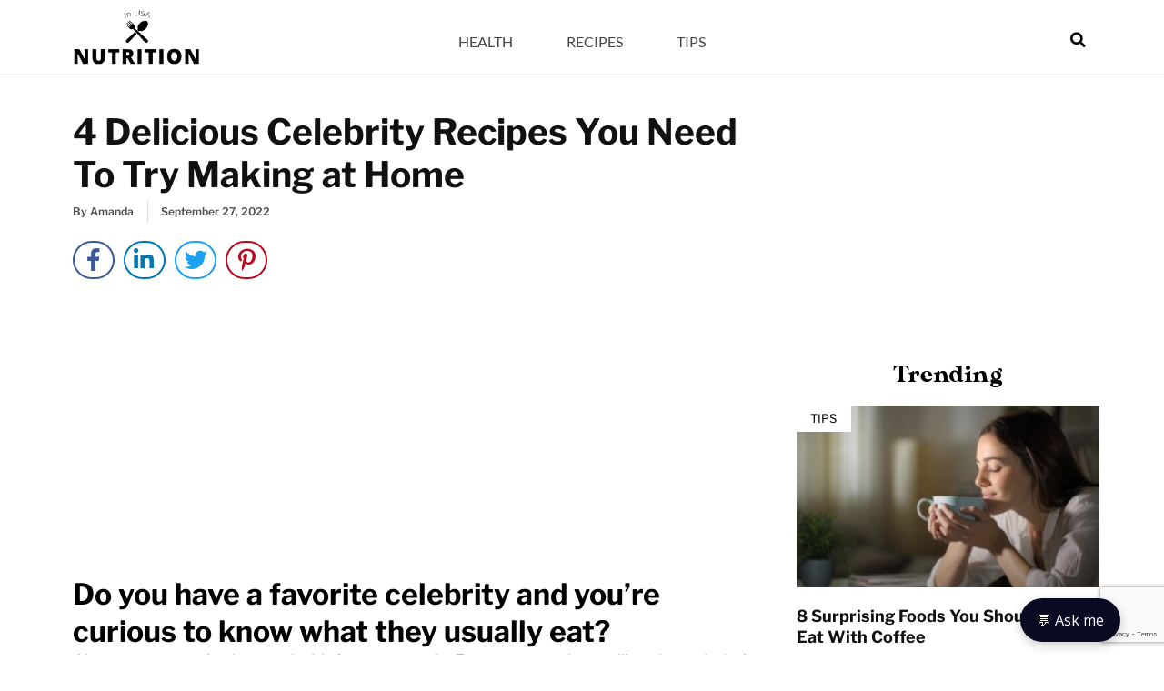

--- FILE ---
content_type: text/html; charset=utf-8
request_url: https://www.google.com/recaptcha/api2/anchor?ar=1&k=6LdxrTkiAAAAAJnvLFRdhp2ZM8NxSxzSXaLQc5cy&co=aHR0cHM6Ly9udXRyaXRpb25pbnVzYS5jb206NDQz&hl=en&v=N67nZn4AqZkNcbeMu4prBgzg&size=invisible&anchor-ms=20000&execute-ms=30000&cb=z5ad581gpfky
body_size: 48729
content:
<!DOCTYPE HTML><html dir="ltr" lang="en"><head><meta http-equiv="Content-Type" content="text/html; charset=UTF-8">
<meta http-equiv="X-UA-Compatible" content="IE=edge">
<title>reCAPTCHA</title>
<style type="text/css">
/* cyrillic-ext */
@font-face {
  font-family: 'Roboto';
  font-style: normal;
  font-weight: 400;
  font-stretch: 100%;
  src: url(//fonts.gstatic.com/s/roboto/v48/KFO7CnqEu92Fr1ME7kSn66aGLdTylUAMa3GUBHMdazTgWw.woff2) format('woff2');
  unicode-range: U+0460-052F, U+1C80-1C8A, U+20B4, U+2DE0-2DFF, U+A640-A69F, U+FE2E-FE2F;
}
/* cyrillic */
@font-face {
  font-family: 'Roboto';
  font-style: normal;
  font-weight: 400;
  font-stretch: 100%;
  src: url(//fonts.gstatic.com/s/roboto/v48/KFO7CnqEu92Fr1ME7kSn66aGLdTylUAMa3iUBHMdazTgWw.woff2) format('woff2');
  unicode-range: U+0301, U+0400-045F, U+0490-0491, U+04B0-04B1, U+2116;
}
/* greek-ext */
@font-face {
  font-family: 'Roboto';
  font-style: normal;
  font-weight: 400;
  font-stretch: 100%;
  src: url(//fonts.gstatic.com/s/roboto/v48/KFO7CnqEu92Fr1ME7kSn66aGLdTylUAMa3CUBHMdazTgWw.woff2) format('woff2');
  unicode-range: U+1F00-1FFF;
}
/* greek */
@font-face {
  font-family: 'Roboto';
  font-style: normal;
  font-weight: 400;
  font-stretch: 100%;
  src: url(//fonts.gstatic.com/s/roboto/v48/KFO7CnqEu92Fr1ME7kSn66aGLdTylUAMa3-UBHMdazTgWw.woff2) format('woff2');
  unicode-range: U+0370-0377, U+037A-037F, U+0384-038A, U+038C, U+038E-03A1, U+03A3-03FF;
}
/* math */
@font-face {
  font-family: 'Roboto';
  font-style: normal;
  font-weight: 400;
  font-stretch: 100%;
  src: url(//fonts.gstatic.com/s/roboto/v48/KFO7CnqEu92Fr1ME7kSn66aGLdTylUAMawCUBHMdazTgWw.woff2) format('woff2');
  unicode-range: U+0302-0303, U+0305, U+0307-0308, U+0310, U+0312, U+0315, U+031A, U+0326-0327, U+032C, U+032F-0330, U+0332-0333, U+0338, U+033A, U+0346, U+034D, U+0391-03A1, U+03A3-03A9, U+03B1-03C9, U+03D1, U+03D5-03D6, U+03F0-03F1, U+03F4-03F5, U+2016-2017, U+2034-2038, U+203C, U+2040, U+2043, U+2047, U+2050, U+2057, U+205F, U+2070-2071, U+2074-208E, U+2090-209C, U+20D0-20DC, U+20E1, U+20E5-20EF, U+2100-2112, U+2114-2115, U+2117-2121, U+2123-214F, U+2190, U+2192, U+2194-21AE, U+21B0-21E5, U+21F1-21F2, U+21F4-2211, U+2213-2214, U+2216-22FF, U+2308-230B, U+2310, U+2319, U+231C-2321, U+2336-237A, U+237C, U+2395, U+239B-23B7, U+23D0, U+23DC-23E1, U+2474-2475, U+25AF, U+25B3, U+25B7, U+25BD, U+25C1, U+25CA, U+25CC, U+25FB, U+266D-266F, U+27C0-27FF, U+2900-2AFF, U+2B0E-2B11, U+2B30-2B4C, U+2BFE, U+3030, U+FF5B, U+FF5D, U+1D400-1D7FF, U+1EE00-1EEFF;
}
/* symbols */
@font-face {
  font-family: 'Roboto';
  font-style: normal;
  font-weight: 400;
  font-stretch: 100%;
  src: url(//fonts.gstatic.com/s/roboto/v48/KFO7CnqEu92Fr1ME7kSn66aGLdTylUAMaxKUBHMdazTgWw.woff2) format('woff2');
  unicode-range: U+0001-000C, U+000E-001F, U+007F-009F, U+20DD-20E0, U+20E2-20E4, U+2150-218F, U+2190, U+2192, U+2194-2199, U+21AF, U+21E6-21F0, U+21F3, U+2218-2219, U+2299, U+22C4-22C6, U+2300-243F, U+2440-244A, U+2460-24FF, U+25A0-27BF, U+2800-28FF, U+2921-2922, U+2981, U+29BF, U+29EB, U+2B00-2BFF, U+4DC0-4DFF, U+FFF9-FFFB, U+10140-1018E, U+10190-1019C, U+101A0, U+101D0-101FD, U+102E0-102FB, U+10E60-10E7E, U+1D2C0-1D2D3, U+1D2E0-1D37F, U+1F000-1F0FF, U+1F100-1F1AD, U+1F1E6-1F1FF, U+1F30D-1F30F, U+1F315, U+1F31C, U+1F31E, U+1F320-1F32C, U+1F336, U+1F378, U+1F37D, U+1F382, U+1F393-1F39F, U+1F3A7-1F3A8, U+1F3AC-1F3AF, U+1F3C2, U+1F3C4-1F3C6, U+1F3CA-1F3CE, U+1F3D4-1F3E0, U+1F3ED, U+1F3F1-1F3F3, U+1F3F5-1F3F7, U+1F408, U+1F415, U+1F41F, U+1F426, U+1F43F, U+1F441-1F442, U+1F444, U+1F446-1F449, U+1F44C-1F44E, U+1F453, U+1F46A, U+1F47D, U+1F4A3, U+1F4B0, U+1F4B3, U+1F4B9, U+1F4BB, U+1F4BF, U+1F4C8-1F4CB, U+1F4D6, U+1F4DA, U+1F4DF, U+1F4E3-1F4E6, U+1F4EA-1F4ED, U+1F4F7, U+1F4F9-1F4FB, U+1F4FD-1F4FE, U+1F503, U+1F507-1F50B, U+1F50D, U+1F512-1F513, U+1F53E-1F54A, U+1F54F-1F5FA, U+1F610, U+1F650-1F67F, U+1F687, U+1F68D, U+1F691, U+1F694, U+1F698, U+1F6AD, U+1F6B2, U+1F6B9-1F6BA, U+1F6BC, U+1F6C6-1F6CF, U+1F6D3-1F6D7, U+1F6E0-1F6EA, U+1F6F0-1F6F3, U+1F6F7-1F6FC, U+1F700-1F7FF, U+1F800-1F80B, U+1F810-1F847, U+1F850-1F859, U+1F860-1F887, U+1F890-1F8AD, U+1F8B0-1F8BB, U+1F8C0-1F8C1, U+1F900-1F90B, U+1F93B, U+1F946, U+1F984, U+1F996, U+1F9E9, U+1FA00-1FA6F, U+1FA70-1FA7C, U+1FA80-1FA89, U+1FA8F-1FAC6, U+1FACE-1FADC, U+1FADF-1FAE9, U+1FAF0-1FAF8, U+1FB00-1FBFF;
}
/* vietnamese */
@font-face {
  font-family: 'Roboto';
  font-style: normal;
  font-weight: 400;
  font-stretch: 100%;
  src: url(//fonts.gstatic.com/s/roboto/v48/KFO7CnqEu92Fr1ME7kSn66aGLdTylUAMa3OUBHMdazTgWw.woff2) format('woff2');
  unicode-range: U+0102-0103, U+0110-0111, U+0128-0129, U+0168-0169, U+01A0-01A1, U+01AF-01B0, U+0300-0301, U+0303-0304, U+0308-0309, U+0323, U+0329, U+1EA0-1EF9, U+20AB;
}
/* latin-ext */
@font-face {
  font-family: 'Roboto';
  font-style: normal;
  font-weight: 400;
  font-stretch: 100%;
  src: url(//fonts.gstatic.com/s/roboto/v48/KFO7CnqEu92Fr1ME7kSn66aGLdTylUAMa3KUBHMdazTgWw.woff2) format('woff2');
  unicode-range: U+0100-02BA, U+02BD-02C5, U+02C7-02CC, U+02CE-02D7, U+02DD-02FF, U+0304, U+0308, U+0329, U+1D00-1DBF, U+1E00-1E9F, U+1EF2-1EFF, U+2020, U+20A0-20AB, U+20AD-20C0, U+2113, U+2C60-2C7F, U+A720-A7FF;
}
/* latin */
@font-face {
  font-family: 'Roboto';
  font-style: normal;
  font-weight: 400;
  font-stretch: 100%;
  src: url(//fonts.gstatic.com/s/roboto/v48/KFO7CnqEu92Fr1ME7kSn66aGLdTylUAMa3yUBHMdazQ.woff2) format('woff2');
  unicode-range: U+0000-00FF, U+0131, U+0152-0153, U+02BB-02BC, U+02C6, U+02DA, U+02DC, U+0304, U+0308, U+0329, U+2000-206F, U+20AC, U+2122, U+2191, U+2193, U+2212, U+2215, U+FEFF, U+FFFD;
}
/* cyrillic-ext */
@font-face {
  font-family: 'Roboto';
  font-style: normal;
  font-weight: 500;
  font-stretch: 100%;
  src: url(//fonts.gstatic.com/s/roboto/v48/KFO7CnqEu92Fr1ME7kSn66aGLdTylUAMa3GUBHMdazTgWw.woff2) format('woff2');
  unicode-range: U+0460-052F, U+1C80-1C8A, U+20B4, U+2DE0-2DFF, U+A640-A69F, U+FE2E-FE2F;
}
/* cyrillic */
@font-face {
  font-family: 'Roboto';
  font-style: normal;
  font-weight: 500;
  font-stretch: 100%;
  src: url(//fonts.gstatic.com/s/roboto/v48/KFO7CnqEu92Fr1ME7kSn66aGLdTylUAMa3iUBHMdazTgWw.woff2) format('woff2');
  unicode-range: U+0301, U+0400-045F, U+0490-0491, U+04B0-04B1, U+2116;
}
/* greek-ext */
@font-face {
  font-family: 'Roboto';
  font-style: normal;
  font-weight: 500;
  font-stretch: 100%;
  src: url(//fonts.gstatic.com/s/roboto/v48/KFO7CnqEu92Fr1ME7kSn66aGLdTylUAMa3CUBHMdazTgWw.woff2) format('woff2');
  unicode-range: U+1F00-1FFF;
}
/* greek */
@font-face {
  font-family: 'Roboto';
  font-style: normal;
  font-weight: 500;
  font-stretch: 100%;
  src: url(//fonts.gstatic.com/s/roboto/v48/KFO7CnqEu92Fr1ME7kSn66aGLdTylUAMa3-UBHMdazTgWw.woff2) format('woff2');
  unicode-range: U+0370-0377, U+037A-037F, U+0384-038A, U+038C, U+038E-03A1, U+03A3-03FF;
}
/* math */
@font-face {
  font-family: 'Roboto';
  font-style: normal;
  font-weight: 500;
  font-stretch: 100%;
  src: url(//fonts.gstatic.com/s/roboto/v48/KFO7CnqEu92Fr1ME7kSn66aGLdTylUAMawCUBHMdazTgWw.woff2) format('woff2');
  unicode-range: U+0302-0303, U+0305, U+0307-0308, U+0310, U+0312, U+0315, U+031A, U+0326-0327, U+032C, U+032F-0330, U+0332-0333, U+0338, U+033A, U+0346, U+034D, U+0391-03A1, U+03A3-03A9, U+03B1-03C9, U+03D1, U+03D5-03D6, U+03F0-03F1, U+03F4-03F5, U+2016-2017, U+2034-2038, U+203C, U+2040, U+2043, U+2047, U+2050, U+2057, U+205F, U+2070-2071, U+2074-208E, U+2090-209C, U+20D0-20DC, U+20E1, U+20E5-20EF, U+2100-2112, U+2114-2115, U+2117-2121, U+2123-214F, U+2190, U+2192, U+2194-21AE, U+21B0-21E5, U+21F1-21F2, U+21F4-2211, U+2213-2214, U+2216-22FF, U+2308-230B, U+2310, U+2319, U+231C-2321, U+2336-237A, U+237C, U+2395, U+239B-23B7, U+23D0, U+23DC-23E1, U+2474-2475, U+25AF, U+25B3, U+25B7, U+25BD, U+25C1, U+25CA, U+25CC, U+25FB, U+266D-266F, U+27C0-27FF, U+2900-2AFF, U+2B0E-2B11, U+2B30-2B4C, U+2BFE, U+3030, U+FF5B, U+FF5D, U+1D400-1D7FF, U+1EE00-1EEFF;
}
/* symbols */
@font-face {
  font-family: 'Roboto';
  font-style: normal;
  font-weight: 500;
  font-stretch: 100%;
  src: url(//fonts.gstatic.com/s/roboto/v48/KFO7CnqEu92Fr1ME7kSn66aGLdTylUAMaxKUBHMdazTgWw.woff2) format('woff2');
  unicode-range: U+0001-000C, U+000E-001F, U+007F-009F, U+20DD-20E0, U+20E2-20E4, U+2150-218F, U+2190, U+2192, U+2194-2199, U+21AF, U+21E6-21F0, U+21F3, U+2218-2219, U+2299, U+22C4-22C6, U+2300-243F, U+2440-244A, U+2460-24FF, U+25A0-27BF, U+2800-28FF, U+2921-2922, U+2981, U+29BF, U+29EB, U+2B00-2BFF, U+4DC0-4DFF, U+FFF9-FFFB, U+10140-1018E, U+10190-1019C, U+101A0, U+101D0-101FD, U+102E0-102FB, U+10E60-10E7E, U+1D2C0-1D2D3, U+1D2E0-1D37F, U+1F000-1F0FF, U+1F100-1F1AD, U+1F1E6-1F1FF, U+1F30D-1F30F, U+1F315, U+1F31C, U+1F31E, U+1F320-1F32C, U+1F336, U+1F378, U+1F37D, U+1F382, U+1F393-1F39F, U+1F3A7-1F3A8, U+1F3AC-1F3AF, U+1F3C2, U+1F3C4-1F3C6, U+1F3CA-1F3CE, U+1F3D4-1F3E0, U+1F3ED, U+1F3F1-1F3F3, U+1F3F5-1F3F7, U+1F408, U+1F415, U+1F41F, U+1F426, U+1F43F, U+1F441-1F442, U+1F444, U+1F446-1F449, U+1F44C-1F44E, U+1F453, U+1F46A, U+1F47D, U+1F4A3, U+1F4B0, U+1F4B3, U+1F4B9, U+1F4BB, U+1F4BF, U+1F4C8-1F4CB, U+1F4D6, U+1F4DA, U+1F4DF, U+1F4E3-1F4E6, U+1F4EA-1F4ED, U+1F4F7, U+1F4F9-1F4FB, U+1F4FD-1F4FE, U+1F503, U+1F507-1F50B, U+1F50D, U+1F512-1F513, U+1F53E-1F54A, U+1F54F-1F5FA, U+1F610, U+1F650-1F67F, U+1F687, U+1F68D, U+1F691, U+1F694, U+1F698, U+1F6AD, U+1F6B2, U+1F6B9-1F6BA, U+1F6BC, U+1F6C6-1F6CF, U+1F6D3-1F6D7, U+1F6E0-1F6EA, U+1F6F0-1F6F3, U+1F6F7-1F6FC, U+1F700-1F7FF, U+1F800-1F80B, U+1F810-1F847, U+1F850-1F859, U+1F860-1F887, U+1F890-1F8AD, U+1F8B0-1F8BB, U+1F8C0-1F8C1, U+1F900-1F90B, U+1F93B, U+1F946, U+1F984, U+1F996, U+1F9E9, U+1FA00-1FA6F, U+1FA70-1FA7C, U+1FA80-1FA89, U+1FA8F-1FAC6, U+1FACE-1FADC, U+1FADF-1FAE9, U+1FAF0-1FAF8, U+1FB00-1FBFF;
}
/* vietnamese */
@font-face {
  font-family: 'Roboto';
  font-style: normal;
  font-weight: 500;
  font-stretch: 100%;
  src: url(//fonts.gstatic.com/s/roboto/v48/KFO7CnqEu92Fr1ME7kSn66aGLdTylUAMa3OUBHMdazTgWw.woff2) format('woff2');
  unicode-range: U+0102-0103, U+0110-0111, U+0128-0129, U+0168-0169, U+01A0-01A1, U+01AF-01B0, U+0300-0301, U+0303-0304, U+0308-0309, U+0323, U+0329, U+1EA0-1EF9, U+20AB;
}
/* latin-ext */
@font-face {
  font-family: 'Roboto';
  font-style: normal;
  font-weight: 500;
  font-stretch: 100%;
  src: url(//fonts.gstatic.com/s/roboto/v48/KFO7CnqEu92Fr1ME7kSn66aGLdTylUAMa3KUBHMdazTgWw.woff2) format('woff2');
  unicode-range: U+0100-02BA, U+02BD-02C5, U+02C7-02CC, U+02CE-02D7, U+02DD-02FF, U+0304, U+0308, U+0329, U+1D00-1DBF, U+1E00-1E9F, U+1EF2-1EFF, U+2020, U+20A0-20AB, U+20AD-20C0, U+2113, U+2C60-2C7F, U+A720-A7FF;
}
/* latin */
@font-face {
  font-family: 'Roboto';
  font-style: normal;
  font-weight: 500;
  font-stretch: 100%;
  src: url(//fonts.gstatic.com/s/roboto/v48/KFO7CnqEu92Fr1ME7kSn66aGLdTylUAMa3yUBHMdazQ.woff2) format('woff2');
  unicode-range: U+0000-00FF, U+0131, U+0152-0153, U+02BB-02BC, U+02C6, U+02DA, U+02DC, U+0304, U+0308, U+0329, U+2000-206F, U+20AC, U+2122, U+2191, U+2193, U+2212, U+2215, U+FEFF, U+FFFD;
}
/* cyrillic-ext */
@font-face {
  font-family: 'Roboto';
  font-style: normal;
  font-weight: 900;
  font-stretch: 100%;
  src: url(//fonts.gstatic.com/s/roboto/v48/KFO7CnqEu92Fr1ME7kSn66aGLdTylUAMa3GUBHMdazTgWw.woff2) format('woff2');
  unicode-range: U+0460-052F, U+1C80-1C8A, U+20B4, U+2DE0-2DFF, U+A640-A69F, U+FE2E-FE2F;
}
/* cyrillic */
@font-face {
  font-family: 'Roboto';
  font-style: normal;
  font-weight: 900;
  font-stretch: 100%;
  src: url(//fonts.gstatic.com/s/roboto/v48/KFO7CnqEu92Fr1ME7kSn66aGLdTylUAMa3iUBHMdazTgWw.woff2) format('woff2');
  unicode-range: U+0301, U+0400-045F, U+0490-0491, U+04B0-04B1, U+2116;
}
/* greek-ext */
@font-face {
  font-family: 'Roboto';
  font-style: normal;
  font-weight: 900;
  font-stretch: 100%;
  src: url(//fonts.gstatic.com/s/roboto/v48/KFO7CnqEu92Fr1ME7kSn66aGLdTylUAMa3CUBHMdazTgWw.woff2) format('woff2');
  unicode-range: U+1F00-1FFF;
}
/* greek */
@font-face {
  font-family: 'Roboto';
  font-style: normal;
  font-weight: 900;
  font-stretch: 100%;
  src: url(//fonts.gstatic.com/s/roboto/v48/KFO7CnqEu92Fr1ME7kSn66aGLdTylUAMa3-UBHMdazTgWw.woff2) format('woff2');
  unicode-range: U+0370-0377, U+037A-037F, U+0384-038A, U+038C, U+038E-03A1, U+03A3-03FF;
}
/* math */
@font-face {
  font-family: 'Roboto';
  font-style: normal;
  font-weight: 900;
  font-stretch: 100%;
  src: url(//fonts.gstatic.com/s/roboto/v48/KFO7CnqEu92Fr1ME7kSn66aGLdTylUAMawCUBHMdazTgWw.woff2) format('woff2');
  unicode-range: U+0302-0303, U+0305, U+0307-0308, U+0310, U+0312, U+0315, U+031A, U+0326-0327, U+032C, U+032F-0330, U+0332-0333, U+0338, U+033A, U+0346, U+034D, U+0391-03A1, U+03A3-03A9, U+03B1-03C9, U+03D1, U+03D5-03D6, U+03F0-03F1, U+03F4-03F5, U+2016-2017, U+2034-2038, U+203C, U+2040, U+2043, U+2047, U+2050, U+2057, U+205F, U+2070-2071, U+2074-208E, U+2090-209C, U+20D0-20DC, U+20E1, U+20E5-20EF, U+2100-2112, U+2114-2115, U+2117-2121, U+2123-214F, U+2190, U+2192, U+2194-21AE, U+21B0-21E5, U+21F1-21F2, U+21F4-2211, U+2213-2214, U+2216-22FF, U+2308-230B, U+2310, U+2319, U+231C-2321, U+2336-237A, U+237C, U+2395, U+239B-23B7, U+23D0, U+23DC-23E1, U+2474-2475, U+25AF, U+25B3, U+25B7, U+25BD, U+25C1, U+25CA, U+25CC, U+25FB, U+266D-266F, U+27C0-27FF, U+2900-2AFF, U+2B0E-2B11, U+2B30-2B4C, U+2BFE, U+3030, U+FF5B, U+FF5D, U+1D400-1D7FF, U+1EE00-1EEFF;
}
/* symbols */
@font-face {
  font-family: 'Roboto';
  font-style: normal;
  font-weight: 900;
  font-stretch: 100%;
  src: url(//fonts.gstatic.com/s/roboto/v48/KFO7CnqEu92Fr1ME7kSn66aGLdTylUAMaxKUBHMdazTgWw.woff2) format('woff2');
  unicode-range: U+0001-000C, U+000E-001F, U+007F-009F, U+20DD-20E0, U+20E2-20E4, U+2150-218F, U+2190, U+2192, U+2194-2199, U+21AF, U+21E6-21F0, U+21F3, U+2218-2219, U+2299, U+22C4-22C6, U+2300-243F, U+2440-244A, U+2460-24FF, U+25A0-27BF, U+2800-28FF, U+2921-2922, U+2981, U+29BF, U+29EB, U+2B00-2BFF, U+4DC0-4DFF, U+FFF9-FFFB, U+10140-1018E, U+10190-1019C, U+101A0, U+101D0-101FD, U+102E0-102FB, U+10E60-10E7E, U+1D2C0-1D2D3, U+1D2E0-1D37F, U+1F000-1F0FF, U+1F100-1F1AD, U+1F1E6-1F1FF, U+1F30D-1F30F, U+1F315, U+1F31C, U+1F31E, U+1F320-1F32C, U+1F336, U+1F378, U+1F37D, U+1F382, U+1F393-1F39F, U+1F3A7-1F3A8, U+1F3AC-1F3AF, U+1F3C2, U+1F3C4-1F3C6, U+1F3CA-1F3CE, U+1F3D4-1F3E0, U+1F3ED, U+1F3F1-1F3F3, U+1F3F5-1F3F7, U+1F408, U+1F415, U+1F41F, U+1F426, U+1F43F, U+1F441-1F442, U+1F444, U+1F446-1F449, U+1F44C-1F44E, U+1F453, U+1F46A, U+1F47D, U+1F4A3, U+1F4B0, U+1F4B3, U+1F4B9, U+1F4BB, U+1F4BF, U+1F4C8-1F4CB, U+1F4D6, U+1F4DA, U+1F4DF, U+1F4E3-1F4E6, U+1F4EA-1F4ED, U+1F4F7, U+1F4F9-1F4FB, U+1F4FD-1F4FE, U+1F503, U+1F507-1F50B, U+1F50D, U+1F512-1F513, U+1F53E-1F54A, U+1F54F-1F5FA, U+1F610, U+1F650-1F67F, U+1F687, U+1F68D, U+1F691, U+1F694, U+1F698, U+1F6AD, U+1F6B2, U+1F6B9-1F6BA, U+1F6BC, U+1F6C6-1F6CF, U+1F6D3-1F6D7, U+1F6E0-1F6EA, U+1F6F0-1F6F3, U+1F6F7-1F6FC, U+1F700-1F7FF, U+1F800-1F80B, U+1F810-1F847, U+1F850-1F859, U+1F860-1F887, U+1F890-1F8AD, U+1F8B0-1F8BB, U+1F8C0-1F8C1, U+1F900-1F90B, U+1F93B, U+1F946, U+1F984, U+1F996, U+1F9E9, U+1FA00-1FA6F, U+1FA70-1FA7C, U+1FA80-1FA89, U+1FA8F-1FAC6, U+1FACE-1FADC, U+1FADF-1FAE9, U+1FAF0-1FAF8, U+1FB00-1FBFF;
}
/* vietnamese */
@font-face {
  font-family: 'Roboto';
  font-style: normal;
  font-weight: 900;
  font-stretch: 100%;
  src: url(//fonts.gstatic.com/s/roboto/v48/KFO7CnqEu92Fr1ME7kSn66aGLdTylUAMa3OUBHMdazTgWw.woff2) format('woff2');
  unicode-range: U+0102-0103, U+0110-0111, U+0128-0129, U+0168-0169, U+01A0-01A1, U+01AF-01B0, U+0300-0301, U+0303-0304, U+0308-0309, U+0323, U+0329, U+1EA0-1EF9, U+20AB;
}
/* latin-ext */
@font-face {
  font-family: 'Roboto';
  font-style: normal;
  font-weight: 900;
  font-stretch: 100%;
  src: url(//fonts.gstatic.com/s/roboto/v48/KFO7CnqEu92Fr1ME7kSn66aGLdTylUAMa3KUBHMdazTgWw.woff2) format('woff2');
  unicode-range: U+0100-02BA, U+02BD-02C5, U+02C7-02CC, U+02CE-02D7, U+02DD-02FF, U+0304, U+0308, U+0329, U+1D00-1DBF, U+1E00-1E9F, U+1EF2-1EFF, U+2020, U+20A0-20AB, U+20AD-20C0, U+2113, U+2C60-2C7F, U+A720-A7FF;
}
/* latin */
@font-face {
  font-family: 'Roboto';
  font-style: normal;
  font-weight: 900;
  font-stretch: 100%;
  src: url(//fonts.gstatic.com/s/roboto/v48/KFO7CnqEu92Fr1ME7kSn66aGLdTylUAMa3yUBHMdazQ.woff2) format('woff2');
  unicode-range: U+0000-00FF, U+0131, U+0152-0153, U+02BB-02BC, U+02C6, U+02DA, U+02DC, U+0304, U+0308, U+0329, U+2000-206F, U+20AC, U+2122, U+2191, U+2193, U+2212, U+2215, U+FEFF, U+FFFD;
}

</style>
<link rel="stylesheet" type="text/css" href="https://www.gstatic.com/recaptcha/releases/N67nZn4AqZkNcbeMu4prBgzg/styles__ltr.css">
<script nonce="4m1ACsaduAusaXFmJzEQHQ" type="text/javascript">window['__recaptcha_api'] = 'https://www.google.com/recaptcha/api2/';</script>
<script type="text/javascript" src="https://www.gstatic.com/recaptcha/releases/N67nZn4AqZkNcbeMu4prBgzg/recaptcha__en.js" nonce="4m1ACsaduAusaXFmJzEQHQ">
      
    </script></head>
<body><div id="rc-anchor-alert" class="rc-anchor-alert"></div>
<input type="hidden" id="recaptcha-token" value="[base64]">
<script type="text/javascript" nonce="4m1ACsaduAusaXFmJzEQHQ">
      recaptcha.anchor.Main.init("[\x22ainput\x22,[\x22bgdata\x22,\x22\x22,\[base64]/[base64]/MjU1Ong/[base64]/[base64]/[base64]/[base64]/[base64]/[base64]/[base64]/[base64]/[base64]/[base64]/[base64]/[base64]/[base64]/[base64]/[base64]\\u003d\x22,\[base64]\x22,\[base64]/w6Ilw4DDmcOdw6TCtVDCqsOTw7Q0BCTDlMOYQzJ4AcKiw78lw7ciPRROwoctwqJGURrDmwMTFsKNG8ONU8KZwo8kw74SwpvDokxoQGTDoUcfw41zEyhqMMKfw6bDowMJamfCp1/CsMOsLcO2w7DDv8O6UjASPT9aShXDlGXCikvDmwklw6tEw4ZKwptDXj0JP8K/cjBkw6RjAjDChcKhC3bCosOtYsKrZMOTwqjCp8Kyw4MQw5dDwoAea8OiQ8KRw73DoMOxwqwnCcKdw7JQwrXCtsO+IcOmwrBmwqsee1lyCggjwp3CpcKLecK5w5Yzw77DnMKOJ8Odw4rCnQbCmTfDtzM6wpEmL8OpwrPDs8Kvw5XDqBLDkxw/E8KObQVKw6zDh8KvbMOhw7xpw7JTwp/DiXbDmcO1H8OcaHJQwqZ7w78XR1cMwqxxw4PCtgc6w5liYsOCwpXDjcOkwp5YXcO+QT1lwp8lYcOqw5PDhwrDpn0tFQdZwrQCwrXDucKrw7XDg8KNw7TDtMKdZMOlwrPDvkIQNMKSUcKxwrFYw5bDrMOzRljDpcOXDBXCusOuVsOwBQZPw73Cgj/[base64]/[base64]/Csh3Dn8OZw6PDozI+XRPCoUfDicONU8KZw6PDugvCjFfCoSx3w47ChcKZfFfCr20QWBXDq8OJcMOzDV/DmxPDrMKDdcO3EMOww4PDsFV0w4HDisKcVR8Mw6jDijrCqUB5wpFlwpTDo0d6NSnCpzbCuVMvJiTDvifDoH7Cmg/Dvi8mFxx1M0nDiwkAHn8Ow4t+XcOxcm8ram/DimdCwpNbR8OOKcO1UEhzdsKewqjCmFZYQMK/asO5RMOgw4I/w4V7w7jCskgawqBuwq/DoxnCgsOnIEXCgB4zw5TCrsOvw5tIwq4nw7JqMMKPwr1+w4XDpEvDrlQXTyZ/[base64]/DpmtgwoDCjTMqLHzChcKrw5o4I0JoUzPCiAHDpzJGwo9mwp7DsXM/wrDCqCjDtFnCi8KyJiTDqGLDnzs4bBnCjsKEVx0Vw6fCoXHDvhjCpnZxw5nCi8ORwoHDnG9gw6dpEMOQbcK3woLDm8OOT8O7UsOBwqHCt8K3L8K6fMOTDcK3w5jCncOKw6FRwpTCogcjwrx/wr0bwrsAwp7DmknDqx/[base64]/wqXDkwzDssKwwp7CjsKJwpzDvcK5J8K/U8K/wqcFAz19AgnCvcKxfsO5b8KnCcKuwpnDpTbCrw3DtX1aRFF0M8KWVAfCvCTDvn7DocO5EMObA8OTwrw+RHjDhsOWw77Dt8KOVMK9wpBEw6jDtmLChS53GlJkwpjDgsOVw5fChMKtwpEUw7JGKMK/A3fCsMKQw6QcwpXCvUPCr2MWw7DDt0dDVcKew7zCg1BlwqE9BsO1w49rKgVlWDJkXsKWSFMJXMOWwrAEanVLw7x4wofDlsKfRsO4w6TDqB/DtcK7HMKPwr49VsKhw7hawokFc8OvdsO5ZEXCnkTDv3fCqsOESMO8wqh8esKcw5QyZsOJEsO5aA/Du8OECR7CgCzDg8KaXwbCiz5wwpU1w5XCpsOZOgPDpcKRw4tmw4vDgX3DpTDChsKqOQs2UsK/[base64]/[base64]/wrMqAsOBw5VvwpsYUU3CshtOw7pLZWbCjzdFYg3CrRXCkEM/wo4ew5DDlmlBCcO3ZsKXITXChMOGwqvChURfwo/DhsOqH8OBFsKBYAZKwqrDvsKmAsK5w6oGw7k8wqLCrSbCgk45YntvS8OMw5BPAsOPw6nDl8K0w4s2YxFlwoXDmC7CjsKDYFVSBk3CmQXDjAMHblN2w6XDlGpHIcKLRsK3Bj/CpsO6w4/DixrDncOvChbDpMKhwqRkw7YyTDpKC3fDvMOpDsODdmVjKcO8w6J6wqHDuDbCn148wpPCsMOsAMOTTUHDjjVBw4xcwqvCn8KQU0DCv3R4DcOZwoPDtcOdZsORw6nCplzCtxIXcsKZbSFQRsKRfcKJwp8Ew4tzwrzCnMK/w4/Cvl0aw7nCtF9PSsOGwqQYK8KIb0cgUMOMwoPDusO2worDpF7DgcKDw5rDoXjDpQ7Di1vDkMOpf2XDk2/CtC3DkEBEwqt8w5JYwoDCiGAfwoDCu1Npw5nDgxPCg0fCkiHDgMK/[base64]/Y1/DpsKrwpxnw70MLsOUwr3Co1ZoDMKfwqhBMWLDsTIrw4rDqQDCk8KcQ8K5V8KhXcObwrU0wqXCmMKzLcOyw5DDr8ORD0Bqwqt5wrnCmsOHU8OXw7hUwpvDvcOTwot5dALCicKKIcOcGMOSdWJBw5VfdjcZwpDDgcKDwoR9RsKOLsO/[base64]/[base64]/ClgTDhhvDh8KIwps5CsKmFHVTw6NdMMKWw5s/GcO8w7AFwrLDoHLCvcOZEMOED8KYHcK/ScKdXcKiwrUwGj/DknTDtgAPwplpw5AALVIZDcKEJsOHScOPdcOCRMOjwoHCpHvCpMKLwpgUdcOGOsKKwpA6CsKsSsOqwrvDkh0Vwoc7QiPDg8KiTMO7N8OPwop3w7HDtMO7Ej5qaMKfIcOvaMKPCiQrMsKHw4bChBbDhMOOwp5RPMKbM300SsOKw4/CrMOCbMKhw6hbKMKQw5Q4URLDgEDDnMKiwpl/UsOxw5obPF1vwrweUMKDRMOwwrcJe8KWbhYxwpXDvsK2w6VIwpHDssKWA2XChULCj04CI8KCw4cswrDCk056ZmQpKUZ4wo0aDFNXPcOdGFcQMCHCj8K/BcKMwobDnsO+w6/[base64]/[base64]/wp0Zb8OFw7BSCRTDjMO2J8KSwpEmw4IJw5/Cg8K5OwdIMmTDlU4+wq7DkAYlw7/[base64]/CsTotQcKxw4IQw7fCpcOfXsOmw5w3w6hhbVrCusObwpVsQwzCshJMwprDs8KvFMOJwpZbVcKPw4fDssO0wqDDmQTDhcObw55bSQLDmsK4ZMKCJsKpYw96KR5PGgLCpMKDw4jCrRDDtcK0woRMRMOHwo1OSMK9csOObcOfGnrCvj/Ct8KKSXTDosKcQ0N9EMO/LjBdFsOFQB7CvcKHw5kwwo7CkMKXwp1vwqs6wqHCuUvDgUDDtcOZOsKpUxfCg8KjCwHCmMOhLsKHw44Sw6Z4XTUAw7gAYwbCjcKSw5zDpntpw7dESsKwAsONK8K8wqIPLnBLw7PDq8KuOcKhw5nChcKIZEF+bsKLw6XDg8K/w63ChsKELUfCr8O1w5PCtGnDs3bCnQMbdH7DgsO0wqwUX8K0w7xfAMOGRMOTw40PTnLCpTzCv2nDsk/DrcO1BRfDnCYzw5/CtCvCm8O5F3JPw7jCvMO9w74Bw4J3Bl51ahVbKcKfw71mw5wJwrDDnzV1wqohw5Bnw4Ixwq3Ci8O7I8OhBzZgI8Kow5x/b8OEwq/Ds8KZw5VCBsOrw5tVHnx2X8O6am3CpMKRwrd2w5Zww4TDpsOPIsOQaXPDi8OIwpoFPsOCdyVRGMK8SC8SPEVrLcKALHDCrg/CiylqDnjCg0Q1wpRTwpEtwpDCk8KvwrTCv8KIS8K2H2nDvQ/DmjEqeMKic8KkSg8Dw6zDohx5fMKSw4hRwrMowpRmwo8Tw7XDqcOFaMKlW8O+MmcBwoY7w5wvw6HClkdhRSjDrQRLYW4Fw7c5KRslw5Vcey3CrcKYMQFnJGY7wqHCkFhmIcKCwq8pwofCk8O6TBhZw4TDlj9qw5o5B0/Co09iLcOHw740w4HDtsONCcOmTH7CukBywovCrMOYalFEw4vCsWgIw7rCjVjDrsKWw54nOMKSw6R8GsKwchTDrG9dwrFJw7c3w77ClGXCicK+e03Dpx7CmiLDkAXDn3BSw6JmfRLCgT/Cllg3dcK/w5PDucOcKFzDgRdNw77DrMK6wqsYKy/Dr8KATsKQO8K2wq1rQRvCt8KySxXDp8KrWWxAV8OqwoHCvxPCmcKvw7zCmgHCrBYDw4vDtsKrT8KGw57ClMKjwrPClVnDjSojEsObC0nDknrDi0MAHcOdDB4Dw5JoD2h3A8O7w5bCnsKmb8Opw7fDg1RHwqI+wq/[base64]/CqsK9wqnCrCDDscOJwrd1BsKVw6nDiV/DhcKvMsKPwp4WMMKlwp3DhQzDkBLCnMKSwprCoRfCscK4Q8K9wrTCq0lnRcKtwpsxMcOxdBs3c8KUw412wplYw6fCiGAmw4bCgVRrWiQuKMKyXQowKXLDhXBqDTlMMggqRDDChirDlxDDnzjCksKOaCvDlBzCsC5/[base64]/CjV/Dv8Orw4LCm2HCo8KUwqVawqdxwoc6wq1iWMOze3vCpMOdZR5XD8K3w4pcenp6w44+w7DCtW5EVsOywqMmw5VYNcOOR8Krwq/[base64]/[base64]/[base64]/wrQKwqMcch/CssKCw4UDw7pcD8OTw63DuyVLwpvDnnPChAFpPUsfw74TAsKBXsK4w6Mvw5oEEMOuw57CgmbChjPCl8ORw67CvsO6bCbDsjXCjQB/w7Akw6RSaRE1wrLCuMKFYlErXsK8w5Usa1sdw4F3OjfCsAZIWsOewqpxwrpVBcK4d8KwWEMyw4vDgT9XBSoGXcO/w74ecMKOw6bCv1E4wqfCj8Oxw4huwpBhwpPCksOgwpXClsO0J2zDpMOKwrpHwrNAwoV+wrJ8UMKqasOww6ZPw5QAFhLCh2TCqcKvTsONahEAwq8VYMKHDwfCjxo2bMOMD8KQU8KpQcO4w5HDtMOdwrfDlMKlOMOKUsOLw4/CoWwywq7CgTXDgsKddmHCqHw+MMO5esOGwrjCpzFRR8KvJcOdwqxPS8Kidx4qbQPChwA6wp/DosKgw499wrscNnhhBXvCth/Do8K3w4cEXUxzwozDvB/DjXBfOzUKW8OJwr9yDB9YDsOhw6nDosOTS8Kgw4J7GU4YD8O1w54ON8Kjw6rDqMO0BMOJBCt+w6zDonDDkcO5AH/CqsObdFMww4LDtUbDvG/[base64]/DlWHCmicrwrzDvXhhw7t2FcKEwqk3H8KtZMOvG0xIw6Y0TsORcMK3LcOPX8OFZMKRSldDwoBIwr/DnsOdwonCocKfDsOMZ8O/RcKUwqbCmhgQTsK2D8KsTMO1wr8iwq/CtlzCv3wBwr82SizDmwd0B1LCtcK4wqc0wpQMUcOWd8KWwpDCtsKfNR3CgcORT8KsVgMDIsOxRRp4IcOaw6Alw7HDpDrChATDvx0wNX1XQ8K3wrzDlcK+bGHDssKJL8O5CsKiwqrDpyZ0aQB5w4zDjsObwq4fw6HDkHTDrgPDvnVBwrfCnz/ChBzDnlhZw4A6FCpVwojDrGjDvsOXwoDDpR7DkMOXU8OJIsKhwpAyfz9cw4U0w6lhTTjDi1/CtX3DqDXCvgLCqMKYKsOmw7F1wpvDshvClsOhwol+w5LDucOSEiFtCsOdGcK4wrU7wqoPw7QwGXHDrS7Ci8OVXhzDvMONY24Rw55baMK5w44Yw55+cRQWw5/DgQPDvznDncOtHcOFXUrDsR9ZcMKNw4rDrcOrwozCpjtjJQDDvmXCnMO5w7HDqg7ChQbCpMKDbgPDqFzDs1/DnD7DllvDh8KnwrAERsKTfFXCklF3JBfDn8KYw4Mmwq8of8OUwodjw4zCrcOiw6QXwprDssKbw5bDr27DshUMwpzClQ/CrzJBQEp9LS0rw4I/RcOiw6Aqw7ptwqDCtlbDmHFVXg1Lw7nCt8O/Jygdwp/DhsKFw4LCgMO8CS7Cl8KWV1DCoDTCgX3DjsKxwqjCuGlzw60YbAgLH8KRJDHDlHsmWk/DkcKSwozCjcK7fDjDlMO4w4srFMK2w7jDo8OHw5HCp8Krb8ORwpdLw7UlwrrCjcO1wqXDpsKMwrXDqsKOworClBtgDRTCtsObSMKwKHo0wpVkwoDCicKRw6fDiSjDgsKawoLDnlpHK0tSM1zColbDm8OYw4RCwoEeFsOMwoTCmcObw4N8w7VEw6Adwqx/wodQCsOkDcK+J8OXX8K2w4Y1VsOiAcONwoTDsRbDj8O1EW/DssOdw7NXw5hTXxEPWBPDijh9wofCn8KRY1kSw5TCuyHCrX8YNsKkAFl9SmY7D8O7JkE/A8KGDMOndB/DmcKIayLDkMKXwpAOWWHCu8K8w6vDrk7DqVDDoXdXw7LCvcKrMcOmA8KseR/Dh8OQYcO6wobCnRfChz5FwrrDrMKNw4XCnXTDhAfDnMO+I8KSHW5FDMKSwo/[base64]/w6/Dg8Otw6BXW8K1DMKaw5cTw5g7QwTCtMO0w4zCqMOsfzwhw44zw6bCt8KxQMKGZsOEQcKFGMKVDXQgwp4qCnQbVSvChF4mw5nCrQ8WwrhlTitHd8OAGcOUwo0uB8OuKx8hw6o4b8Oyw6MaaMOxwolIw4wwLgzDgsOMw5lXGsKUw7V7Q8O4SRHChk/CqE/CtRvDhAPCuyZDUMKkdcO6w68PJQocBsK6wpDCmWwpZcKfw45GJsKbGMO1wpANwr0Dwowow7/DslbCg8OefcOIPMObAS3DnsKowqV1IF3DnWxKw4xMwojDnksewqgXYVcER1zCiWo7HsKSDcKiw7tcdcOJw4fChMOIwrghESLChsK0wonDlcK3dcO7NjRCbXYawrVaw7Ijw4QmwrnCsjTCisKqw5l0wpBBBcO0FQ3CrzlKw6rCv8OBwo/DiwDCn0MCXsK7fMKMCMOIRcK6C2jCrgg/ORlhJDrCiB4Gwo/CkcK2UMK4w7QIWcOFKMO6MMKcVmZRQSVkBwTDhkcnw6Ncw57DhltUccKAw5TDtcOWAMKYw5FpJ0wHc8OLwo/CmA7CoTjDkMOKbENXw7gAwrR2M8KYdjHClMO6w7bCng3Cmxx6w6/DshvDjzrCszBjwpTDs8OJwokHw48LS8KUGEzCtcKmMMOtwpXDjzUEwoHDhsK5LDQQdMO8IGo9SsOCXUfDssK/w77Cq0JgNTwAw6XCnMOtw4Rqw7fDoljCsyRPw57Coy9gwr0JUBUbaUnCr8Orw5/Cs8KSw50xEAHDtSFMwrV1EcKtT8K4wonCuCYgXh/[base64]/[base64]/DvCZzOcKPJMKjwqjDi8K+w7jCvcK3XsK/w4fCqm/DqTzDhwdzwpFdw65Gw4l9O8KXwpLDssOTHsOuwpbCtS3DgMKjIcOuwrjCmcOew5PCr8Khw6JMwrAqw5x5QTHDhg3Dmm8uUcKJcMKVYMK6wrvDlQRhwq5EbgnCqgkAw5AGAQXDm8K3wovDpMKfw4zDngxBw4XCoMOsGsKew419wrcBDcKMwotCYcKpwqrDn3bCq8OOw5/CsAcQPsKxwpgTJi7DvMOOFWjCmsKOBQRoLAHDrWrDr1Mxw5FYKsOYacKcw5vDk8KJXEPDkMOWw5DDtcK0w7gtw7kfQMOIwp/ClsKjwpvDq2DCicOeFl1XEmjDkMOJw6ESKTtLw7rDum9ef8KCw5VKXsKGSmXChRHCsDvDuUdNVCnDi8OPw6NEF8OlTxLCucKnTi5MwrzDkMK+woPDujzDi0haw64oVcKBZ8OUTQNNwqTCtTDCm8OCAkDCs09KwqrDv8O8wrgIJcK9VljCl8KEZ0XCmFJHW8OIHcKbwp/DucKeQcKPPsKPI1V2wqDCtsKSwoTDu8KieT/DvMOawot0O8K3w7bDrsKKw7ROEQfCosOFCkoZfxfDu8OjwoDDlcK6SElxfsOXPsKTwq4wwoMGZmzDoMOjwqEQwrjDiGzCsETCrsK/F8KsSSUTOMKAwp5XwrrDshrDtcONI8OuHR/[base64]/DoCrClsKywrLDrMKGF8Oew57DjcKqVgo7N8Kzw7rDl0dtw7jDiEfCt8K0AnXDg2hgE0oNw4PCvXXCj8K6wpDDiD5UwrU7w49/wrphV1nDvVTDo8K8w4HCqMKfQMKbH1VEOSXDt8OJHhHDkQgmwq3ClV0Iw7sMH2ZGXw5SwrDCr8KFLxcgwozCgmQYw5MBwp/[base64]/Cs8KvHDPCpMOcVMKrwrxMwq7Dv8OiwpvCgcOMERHCvGnDjsO1w7YEw5vCg8KzAWk4BX1XwqzCpE9BdhjChVo1wqTDjMK7w7k7U8OXw51ywpVYwqI1YALCrsKnwppadsKVwo0CXsKyw6Vkw5DCoDl9f8KiworCjcO1w7B/wrLDhzbDoGQNETBkR0PCvcO4w4VTTB4fw6zCj8Kww5TCjF3Ch8OEfmURwrbDvFFyKcK+w6zCpsOOZcOFWsOww5nCpAx9FVzClj3DqcKXw6XDjF/DjcKSEDPCrcOdw4soWF/Cq0XDkQPDghjCqQ86w4/DkjkGRDNGQ8KXWUdCfwXDjcKHb0lRSMOeF8O/[base64]/DmCEWI2l2aMKywqnCpsOPw41cKXHDmMKKViNQw68jTlLChSDDlsKXZsK/H8OnBsKAwqrCpRbDqQzCpMKGw5Maw7Q+H8Ogwq3Cli/CmkDCp1vDuG3DpynCn3fDpxgzQHvDqSBBRS1TdcKNTirDh8O5wpvDpMK4wqQWwodvw47DkRLCjmcvN8KRYzpvfw3CtcKgOzPDpMKKwpHDgCEEOl/Dj8OqwqZuL8OdwoYiwrk2BMOaThZhHsODw7RNY1Vlw7ccasOtwrcEwoViScOQMxTCh8Obw7ZCw6/CtsKbVcK6wrZFFMK+SQfCpFzCjU3ClF5Fw4IZVCxQODrDnwMmPMOIwp9Ew5zDpcOcwqjDhncbI8OOScOiWXNBCsOxw4hswq3Cp21DwrE3wq1awpjChhZuJwpFOMKMwpnCqTfCuMKfw43DnC/CtF/DpUQEwpPCkz9Hwp7DqzsDdsOWGUo3E8K1QcOQAyLDqMOLG8OywpHCkMKyKwkJwoh+bBtSw7dfw4LCp8O8w5/DqgzDpcK2w7d8VMOYa2fDmcOJfFcvwqLDmXrCgsK5ZcKhe1t+GybDv8KDw67Dv23DvQ7ChsOZwpA4DsOiw7jCmBjCingew5MwUcKQw4LDpMKZw7/CvMK8eirDocKYEAfCvgx+A8Khw7B1H3lbBhYdw4Nsw54iaDoXwp3DucO1TlbCtwAwVMONLnLCuMKuZMOxw5c2XFnDv8KeX3DCkMK/QWt4Y8OaPsKfBsKQw7fCnsOPw4lTY8OLC8KOwpZePWvDrMOfaXbCvWFtw7w4wrN0CnzDnEgjwr9RWgHDqHnCsMOPwpdHw5ZfC8OiEcOIFcKwWcOPw4vCtsOnwoTCkj87w50QdUVuSyg6IcKwQsODBcKMQ8KRUAIYw6kewoTDsMOZLMOjZ8KVwqtHH8OowqQiw5/DisOlwp5XwqMxw7fDhRcdfivCjcO2ScKpwrfDnMKfNcKeWsOFKQLDjcKtw7XDijl2wo7DtcKRFcOAw4sSLMOpw7fClBxeIX0iwqkbb1nDmnNIw6XCisO6wpUvwprDjsOJwpbCt8KvN2/[base64]/[base64]/Cp8OeR8Oyw4PChcO8wrLClmh1McKGaWvCtBgdwoXCp8K0QCAOSMOYw6Ulw5A5VynDgMK7QsO8Rk7CuB7DvcKYw5kUD1wPa3l0w7FfwqBKwr/DgsKgw4LCiyvCogFSFMOaw4YhC0LCvcO1wqh6KixewrkOasKBTCPCnT8Yw4XDnAzCuW0belIMBDfDrQgxw4zDi8OpJTFINsKFwpd/[base64]/CuWXDpMORDMKsWSDDgMKJeCLChsOVCcORS2PDtFPCoCzCsyNMKsOkwptmwrnDhcK/w7vCnn3Ck2BQDipVPkxgccKqQhV/[base64]/Cq8Ohwpcgw6/CuMKVP2/[base64]/DnBt1bcKkQwsfw6HDlsK1wotOwpdOVMOWaSvCvQrCj8KxwrJDY1jDtMOiwpw9RMOzwqLDhMKcVsOlwqXCnlE3wrrCj2FeOMO4wrXCqcOPI8K/NcOLw64ueMKHwpp7U8O6wqHDoT7CgsKMBWvCvMK7fMKiM8OVw7LDn8OHYg7DjsOJwrrClcO6XMK9wo/Do8Ouw5tVw4shST9Hw4RLdnxtbwfDmCLDscKtQ8OAZMOiw7o9PMOLLMKBw7w4wqvCtsK4w5fDsVHDmsK9T8O3UiFuOhfCoMKSQ8OCw6/Ck8Otwqp2w63CpBgmIBHCgyQiGFIOOgovw5oZTsKmwo81UxrCljPCiMKewr1lw6FqKMKtaBLDgz9xVcKab0B6wo/DtMOmUcK4YWpUwqh6KGHCqcOMPxrDs2wRwoHCosOawrc8w5nDrsOEScO5NgPDlGPCs8KXw7PCkT5BwrHDtMOPw5TDrhgjw7Zxw5NxAsK1ZMKvw5vCo0d9w7wLwpvDkzg1woDDm8KgYw7DgMKLOcOnJwsne3/CixNIwpfDk8OGWsO1wojCicOiCC0gw79nwqUwWsKmJcKyMAoZKcO9WnstwoQTUcOGw6zCoA8ebMKATMOxBMKiw6I2wqYwwqbDvMOTw73DvjM+RHbCk8KSw4U3wqUYFjzDsh/DhMO/[base64]/woXDlV3ClsKXZl0Gw7V3TzvCqmU5wpp+K8KCwqI+FMK/dyPCmSBkwro+wq7Do0BxwqZyecOfEHXCkArClVJnPEZKwrYywoXDjHUnwp1Lw747XQXCsMKPQcORwr3DjVUKOVx0MzPCvcO1w5TDr8OHw5kQZsKiZytPw47Dvwxww4HDjcKEFjLCpcKVwrMQBn/CuwdJw5QOwpXDnHoNV8O6O2g2w6w8G8OYwo1Cwo4dQMKaKcKrwrNfAVTDgX/[base64]/Dp0gdw5rDucO+wrNFw6XCrAdywo7DiUnCosKmwrZSw5YAUcOVAw1uw4HDjhPCuijDtxvDvA3CvsKFcQRTw61dwp7DmiXCr8Onw7cXwpNlJsOywpPDksK6wrLCoSEKwrzDpMO5TiEbwpnDriR5QnFcw6TCvE0TKEjCmXjCnHbCmsK8wqnDkDXDmV7DlcKWBn1Nw7/DkcKSwpTDgsO9IcKzwogHYAnDmQc0wqbDs3ssW8OVb8KwVCfCs8O9e8OkfMKOw51aw47CmgLCtMKresOjaMOPwpp5JsKiw5IFwqvDt8OFb149ccKhwolOXsK6K3jDjMOVwo1+UsOyw4bChBTCiAYnwrspwot2dcKEUsOQOwvDk11jbcKqwqrDkMKHwrDDocKEw5/DsgrCrGLChsKjwozCgMKNw5fCvDPDhcK3PsKtT3jDvcOawq3DvMOHw5LCncO2wokJd8KwwrkkSzIAw7c2wqYrVsKvw5TDnRzDtMKzw7jDjMOkB1cVwoVZwobDr8Klwq8JTsOgAl/DtcOKwrPCj8ObwpHDkgnCgB3DpcOHw6TDksOjwr1fwqVgNsO7wokvwq8PQ8OVwrJNfMKIw5oaT8KgwrdIw55Gw7fDiRrDlBzCh1HClMOAasK/w5MMw6/Dq8KlBcKfAhQ4VsKsQwoqeMOaC8ONe8OIOcKBw4DCtmLCg8OWw5HCiDTDrS5jc3nCpikOw6tIw5gjwqXCoQTDrR/DnMKOEMOMwoxvwqfDlsKZw5vDpGhmTsKwb8Kfw5fDpcOmHSI1L33Cvy0Iwo/[base64]/DsMKjwpsGw6/CvW4gw58yw7RycXvClw1GwqjCh8OCVsKDwpNEKjQzJzHDr8K1KHvClMKrAAtVwpfCl15twpHDj8OlV8OMwoLCisO0SmErK8Onwp9kdMOjU3QlEcODw77CvMOhw6rCnMKnLMK5wr8pG8Kkwp7ClQ7CtcKmYWrDpQ8RwrpbwrLCssOkw75VTX/[base64]/[base64]/[base64]/w5FuWcK8fMK7BcKaw6/CqWzCtMO9EzjDvH/[base64]/MA3CqMO7w7kCDh5lJcK8w4zDhRPDmzRqWwbDg8KHw5LCgsOwQ8OTw7DCoCg2w75/[base64]/DgsK3w6lUwp3Cp8Opa8OqZMOWw7gRwqVswrM3U3DDucOWWcOPw5QQw7pvwpw9Cw5Cw4wbw6p6FsOzMlRDwrzCrsO8wq/DncKRZhHDgjjDqj7DhV/ClsKjA8O0DyTDhMOCIMKhw757EjzDsEPDpxfCiVYcwq7DrDE0wp3CksKqwp9ywrV1EH3Dr8KpwpsgFEsvcsOiwp/Cg8KbAMOpEsK1w5oQGMONw6vDmMKUEF5Zw4vCrxthWD9cw43CssOlHMK8dzrChnc9wp1rY2LDvcOkw7RIfRtiC8Oxwo9KU8KjF8Kswp9Fw4tdYBnCgG1Ywp/CicKGMWF/[base64]/w59XwrF/woPCuMKIbsKXD3zDgsKqG8Knw6fDsAlbw6PCrETCtzfDosOMw5vDocKQwqQbwr5uKQMow5InflU6wrLDusOQb8KNw7vDpMOIw5g+OcK1TAtew6I6PMK3w7giw6lvfcKcw4pow50Nw5vCp8K/[base64]/[base64]/[base64]/Dr8KBT8KJwpwBwrNeK21Uw6vCu8KTKMKowqh4wpXCh8KUXMO6Vgggwo4NccONwozCoxDCoMOIasOVaVbDklVSNMOvwrMBw7/DmcOrb3pYLF5rw6NgwpIGTMKyw40zwrHDjFtBwpjDjVpKwr7DnTxCcsK+w53DlcKWw4nDggxrHnLDlsOOcx53fMOkfjjCuSjCnMOMfifCngQDelzDm2PDjcO4wpPDnMOAC17CkSIPwo3Duicow7bCvsKgw7NRwprDvAl0Wg/DiMOaw492KMOtwofDrHTCusO9cg3CrWBPwrjCnMKQw70/wq4aKsKHNm9OSMOWwqUMRMOAS8OiwrzDv8Olw6jDmjsMI8KDTcKPQl3Cg0lPwqEnwrkYXMObwrzCnkDCjk92R8KLasK/woQ3H20TLHkzdcK0wqXCjGPDtsKpwonCngw8JwsfHxRhw5URw4XDj1kqwpHDgTjCjk3Dq8OpB8O+MsKmw7pdaSrDi8OyDFbDscKDwpvDvEnCtwA7wq7CoSJWwpbDuxzDqcOIw5dmwq3DhcOHwpR5wrgSwql/wq0vNcKWFcOFHGHDt8K6P3oSYsK/w6Ynw6zDl0/CtRgyw4PCgcOrwrRNBMKibVXCosOuO8O+ei/[base64]/Dv8KYwo7Do8KgYT4CwoNnI8K2wpDCqMKzM8KOJ8OMw55Ow4APwqHCqkfDpcKUEWEUVHLDpkPCvEgudVxTRXXDohjDoU7DscOaQS4vLsKEwo/[base64]/ChMKkYcOrwr1Tw6HDgMK6RyfCucKlKcK6cBMPZ8KkJzLCtBAxw6bDpRjDlGTCrzjDtiDDrGoIwqPCpjbDtsO/NxcXNcKZwrZjw7xnw6/DvwF/w585NcOldRvCtcKMG8OjR2/Ch2rDoQcgAyhJKMKeK8Oew6gFwp14BcODw4XDjWEiZWXDucK2w5J+BMO3RHjDtMOfw4XCjsOIwp0awpRhVSReJlrDjzLCvGXCk3/CssK3P8OmU8OcVVHDu8OSDHvDgEUwYkHDkMK8CMOawqMQCAIpaMO1TcK4w7cHTMKYwqLDqRc8QQnDrRsIwrMowq/DkF3DuAZbwrd0woXCjwPCrMKhTMKkwoHCiSprwq7DsE14ZMKCck4Uw5h6w78Kw7NxwrBva8OBAMOzScOJb8OCbMOQw6HDjFXDo03CpsKpwpbCucK3cmXDki0DwpfCmcOxwoTCi8KjMCVwwqh0wp/[base64]/Dl8KafifCkk/Doys9a8Olw60qwrNLwoFKw7VawpVKw7JyMk4Iw5FOw6JtGU3CssKiJsKIM8KkN8KKUsOxWHrDnggsw4pCUSPCkcO/DlgXSMKGBDHCjsO6eMOPwrnDgsKiQQHDqcKPGAnCocOxw6jCmMKzwo5pcMKkwrkeBCnCvznCh03CrMOhaMKSD8KaZEZzw7jDpi9/wqXCkAJrAcO+w5Y6KHgKwr7DgcK7IsK1LwhQcHbDk8K1w5h6wp/[base64]/CgMO0wqtHw7ZxKjtlfMKsw71nw7Ykw4QUZ8K1w4oYwolhIMOVOsOow7lDwqHCpmnCi8KOw5LDrMOPFRQxR8KpaDTCkMKvwqFpwonCt8OgGMKnwq7CkcOVwoENVcKQwowEbyHDsRULfcKbw6fDvsOrwpEVbWXDhn7Dn8KeRFjDtW1ERMKxf2/[base64]/DgkRGYMOsw4Z7wpw5w7pSw73CjcKJC8Kxw4bCtMKjXDkTXRvDrlV/[base64]/[base64]/[base64]/[base64]/CrwAkwpgiwrsbw5B9ejrCumMGwrbDv8KPYsK6PW/CtcKCwo4bw5TDvwdrwrRYPDTCnnPCsCZ7wo4jwrFYw6RgcTjCvcKjw6k2ViE/S24SPVRJOcKXZBpWwoBhw5fClMKuwr96BzBFwqdCfyt9wrfCuMOueEDDkk9UFsOhUV4tIsO1w4zDocO8w7oMC8Kab189BcK3c8OBwp8PZsK5TB3CjcKfwqbDgMOOaMOobwzDoMK0w5/Cj2rDpsKcw59Vw59KwqvDl8KVw50tFBk2bsK5wo4Nw6XCgigLwo4+EMOgw4Ffw78pScOnCsK8w5DDtcOFdcKMwpNSw7fDkcKnYQwnH8OuDBHCkcOxwqdiw4FKwo4owr/Dp8K9WcKTw4bCpcKfwrcmSWzDq8Oew5fDsMKoRx5ew5jDh8KHO2fDvMOpwpzDq8OJw73CiMODwp4Uw6PDl8ORfMOuQsKBKgXDqEPCqMK2TjPCkcOtwozDtcK1T00EaiABw68WwoNBw45Xwrx+JmvDl0/DvjzDg2MMc8O3PzoxwqV0wprDtRDDtcO2wqNYbsOifCnDnBvCgMK9VFzCmz/CiBooV8O8AXc5RlbDs8Ozw6o8wpYcScOcw4zCnmzDpMObw4EuwqLCkiLDtg5hbxLCj0oTUsKkLMOiD8OJVMOEMcOFG3jDh8O7JMOcw4PCj8KefcK0w5FUKkvDrFnCni7CvcOUw5VodW3ClzTCg2tRwpJdw79Cw6haMkp2wq0vF8OKw4p7wohUHFLCgcO/w5nDvcORwppNaxjDkDImO8OvGcOuwo4rw6/CjMOcGMOcwpjDq1zCog/CpnbDoG3DvcKMBCbDiBdqJnHClsOzwqbDssK7wqTDgsOswoTDhAF7QX9JwpvDtj9WZUxNNAo/[base64]/Ck8KFUDrChBDCqVzDr8KFwrHCpMKFf8O3TcOUw6cWMcOGC8KQw5ULUCbDsH7Dg8OAwo7Dt1g5YsKxw6E0EHIfYGAkw63CtAvChm4EbVzDuUzDnMKLw6XCh8KVw4fCtUI2wqDDggTCtMOEw6/[base64]/DqcK1EcKFwo4awoFHw4DCs8Okw5oNw5DDqMOHwr9ew4fDocKTwpPChMKkwqlCLF/CisKeBcO+wp/Dv1txw7LDrFd+w6gSw5wYHMKJw60Ew6suw7HCiE56wonCm8OHT3jClDU1CyUsw5ZwNMK+cyEAw6Vsw5rDqMO/C8K2XcK7RSTDnMOwSSHCvcK8CnM8P8OUw6zDvALDozsmH8Ktc0DDkcKafzELRMOxwpzDt8O1MkFEwrLDmwLDhMKiwpvCksOhw4E+wq/CvkIlw6ljwo1uw40eeybCtMOEwp4wwqcnEkEUw7YZNsOUw6rDsiBCIcO0bMKVEMKaw7jDlsORKcKQL8KLw6rCjSbCtnHClTjDtsKQw7/Cs8K3GnvDqBlCVcOJw6/CrkFeWCkkfEFkfsO/wpZxdR9BKnZ5w4Mew7gIwpNVIcK3w75xMcKVwpQ1w4bCncO8FFNSYCbChzcbw4DCssKMAFIMwr4oKcODw4TCgW3Dszwxw54OEsObKcKGP3PDvCXDksOWwrPDi8KcXzogWntzw48bw4J/w6vDocKHFk7CpMKdw7p2KA1ww79Hw4DDgsO/[base64]/[base64]/[base64]/DkXs1OkQJw7TDhmIOwoInw4lBYXouaMK9wr9Nw5huF8KPw6gFHsK/KcKRD1XDj8OyaQtMw43CpcOFWBscHSPDq8Oww7Rq\x22],null,[\x22conf\x22,null,\x226LdxrTkiAAAAAJnvLFRdhp2ZM8NxSxzSXaLQc5cy\x22,0,null,null,null,1,[21,125,63,73,95,87,41,43,42,83,102,105,109,121],[7059694,363],0,null,null,null,null,0,null,0,null,700,1,null,0,\[base64]/76lBhmnigkZhAoZnOKMAhmv8xEZ\x22,0,0,null,null,1,null,0,0,null,null,null,0],\x22https://nutritioninusa.com:443\x22,null,[3,1,1],null,null,null,1,3600,[\x22https://www.google.com/intl/en/policies/privacy/\x22,\x22https://www.google.com/intl/en/policies/terms/\x22],\x22fdy9gzsK3D9qDG3saT951TcOk4GrbmRQwAt/jB00z5c\\u003d\x22,1,0,null,1,1769410732197,0,0,[66,161,86,210],null,[30,101,111,207,163],\x22RC-ui8vVU9Ioiz3FQ\x22,null,null,null,null,null,\x220dAFcWeA7DSlbq0RbqY3E5sM90vla4Y3L7fvA7R0cTKZl7cQQFcqM3IyRIy1WCsWzW1A2jW8Bz5tp6gJwO7_01pVkVROqZQljO1w\x22,1769493532426]");
    </script></body></html>

--- FILE ---
content_type: text/html; charset=utf-8
request_url: https://www.google.com/recaptcha/api2/aframe
body_size: -280
content:
<!DOCTYPE HTML><html><head><meta http-equiv="content-type" content="text/html; charset=UTF-8"></head><body><script nonce="tcYa5x9zSaH09xXnEY86Sw">/** Anti-fraud and anti-abuse applications only. See google.com/recaptcha */ try{var clients={'sodar':'https://pagead2.googlesyndication.com/pagead/sodar?'};window.addEventListener("message",function(a){try{if(a.source===window.parent){var b=JSON.parse(a.data);var c=clients[b['id']];if(c){var d=document.createElement('img');d.src=c+b['params']+'&rc='+(localStorage.getItem("rc::a")?sessionStorage.getItem("rc::b"):"");window.document.body.appendChild(d);sessionStorage.setItem("rc::e",parseInt(sessionStorage.getItem("rc::e")||0)+1);localStorage.setItem("rc::h",'1769407135838');}}}catch(b){}});window.parent.postMessage("_grecaptcha_ready", "*");}catch(b){}</script></body></html>

--- FILE ---
content_type: text/css
request_url: https://nutritioninusa.com/wp-content/uploads/elementor/css/post-20.css?ver=1765272405
body_size: 1690
content:
.elementor-20 .elementor-element.elementor-element-762c611{border-style:solid;border-width:0px 0px 1px 0px;border-color:#F0F0F0;}.elementor-20 .elementor-element.elementor-element-762c611, .elementor-20 .elementor-element.elementor-element-762c611 > .elementor-background-overlay{border-radius:0px 0px 0px 0px;}.elementor-widget-image .widget-image-caption{color:var( --e-global-color-text );font-family:var( --e-global-typography-text-font-family ), Sans-serif;font-weight:var( --e-global-typography-text-font-weight );}.elementor-20 .elementor-element.elementor-element-ba1b81a{text-align:left;}.elementor-20 .elementor-element.elementor-element-ba1b81a img{width:61%;}.elementor-widget-nav-menu .elementor-nav-menu .elementor-item{font-family:var( --e-global-typography-primary-font-family ), Sans-serif;font-weight:var( --e-global-typography-primary-font-weight );}.elementor-widget-nav-menu .elementor-nav-menu--main .elementor-item{color:var( --e-global-color-text );fill:var( --e-global-color-text );}.elementor-widget-nav-menu .elementor-nav-menu--main .elementor-item:hover,
					.elementor-widget-nav-menu .elementor-nav-menu--main .elementor-item.elementor-item-active,
					.elementor-widget-nav-menu .elementor-nav-menu--main .elementor-item.highlighted,
					.elementor-widget-nav-menu .elementor-nav-menu--main .elementor-item:focus{color:var( --e-global-color-accent );fill:var( --e-global-color-accent );}.elementor-widget-nav-menu .elementor-nav-menu--main:not(.e--pointer-framed) .elementor-item:before,
					.elementor-widget-nav-menu .elementor-nav-menu--main:not(.e--pointer-framed) .elementor-item:after{background-color:var( --e-global-color-accent );}.elementor-widget-nav-menu .e--pointer-framed .elementor-item:before,
					.elementor-widget-nav-menu .e--pointer-framed .elementor-item:after{border-color:var( --e-global-color-accent );}.elementor-widget-nav-menu{--e-nav-menu-divider-color:var( --e-global-color-text );}.elementor-widget-nav-menu .elementor-nav-menu--dropdown .elementor-item, .elementor-widget-nav-menu .elementor-nav-menu--dropdown  .elementor-sub-item{font-family:var( --e-global-typography-accent-font-family ), Sans-serif;font-weight:var( --e-global-typography-accent-font-weight );}.elementor-20 .elementor-element.elementor-element-2f72236 > .elementor-widget-container{margin:13px 0px 0px 0px;}.elementor-20 .elementor-element.elementor-element-2f72236 .elementor-menu-toggle{margin-left:auto;background-color:#FFFFFF;}.elementor-20 .elementor-element.elementor-element-2f72236 .elementor-nav-menu .elementor-item{font-family:"Lato", Sans-serif;font-size:16px;font-weight:400;text-transform:uppercase;}.elementor-20 .elementor-element.elementor-element-2f72236 .elementor-nav-menu--main .elementor-item{color:#464545;fill:#464545;padding-left:5px;padding-right:5px;}.elementor-20 .elementor-element.elementor-element-2f72236 .elementor-nav-menu--main .elementor-item:hover,
					.elementor-20 .elementor-element.elementor-element-2f72236 .elementor-nav-menu--main .elementor-item.elementor-item-active,
					.elementor-20 .elementor-element.elementor-element-2f72236 .elementor-nav-menu--main .elementor-item.highlighted,
					.elementor-20 .elementor-element.elementor-element-2f72236 .elementor-nav-menu--main .elementor-item:focus{color:#000000;fill:#000000;}.elementor-20 .elementor-element.elementor-element-2f72236 .elementor-nav-menu--main:not(.e--pointer-framed) .elementor-item:before,
					.elementor-20 .elementor-element.elementor-element-2f72236 .elementor-nav-menu--main:not(.e--pointer-framed) .elementor-item:after{background-color:#000000;}.elementor-20 .elementor-element.elementor-element-2f72236 .e--pointer-framed .elementor-item:before,
					.elementor-20 .elementor-element.elementor-element-2f72236 .e--pointer-framed .elementor-item:after{border-color:#000000;}.elementor-20 .elementor-element.elementor-element-2f72236 .elementor-nav-menu--main:not(.e--pointer-framed) .elementor-item.elementor-item-active:before,
					.elementor-20 .elementor-element.elementor-element-2f72236 .elementor-nav-menu--main:not(.e--pointer-framed) .elementor-item.elementor-item-active:after{background-color:#000000;}.elementor-20 .elementor-element.elementor-element-2f72236 .e--pointer-framed .elementor-item.elementor-item-active:before,
					.elementor-20 .elementor-element.elementor-element-2f72236 .e--pointer-framed .elementor-item.elementor-item-active:after{border-color:#000000;}.elementor-20 .elementor-element.elementor-element-2f72236 .e--pointer-framed .elementor-item:before{border-width:1px;}.elementor-20 .elementor-element.elementor-element-2f72236 .e--pointer-framed.e--animation-draw .elementor-item:before{border-width:0 0 1px 1px;}.elementor-20 .elementor-element.elementor-element-2f72236 .e--pointer-framed.e--animation-draw .elementor-item:after{border-width:1px 1px 0 0;}.elementor-20 .elementor-element.elementor-element-2f72236 .e--pointer-framed.e--animation-corners .elementor-item:before{border-width:1px 0 0 1px;}.elementor-20 .elementor-element.elementor-element-2f72236 .e--pointer-framed.e--animation-corners .elementor-item:after{border-width:0 1px 1px 0;}.elementor-20 .elementor-element.elementor-element-2f72236 .e--pointer-underline .elementor-item:after,
					 .elementor-20 .elementor-element.elementor-element-2f72236 .e--pointer-overline .elementor-item:before,
					 .elementor-20 .elementor-element.elementor-element-2f72236 .e--pointer-double-line .elementor-item:before,
					 .elementor-20 .elementor-element.elementor-element-2f72236 .e--pointer-double-line .elementor-item:after{height:1px;}.elementor-20 .elementor-element.elementor-element-2f72236{--e-nav-menu-horizontal-menu-item-margin:calc( 49px / 2 );}.elementor-20 .elementor-element.elementor-element-2f72236 .elementor-nav-menu--main:not(.elementor-nav-menu--layout-horizontal) .elementor-nav-menu > li:not(:last-child){margin-bottom:49px;}.elementor-20 .elementor-element.elementor-element-2f72236 .elementor-nav-menu--dropdown li:not(:last-child){border-style:solid;border-color:#F0F0F0;border-bottom-width:3px;}.elementor-20 .elementor-element.elementor-element-2f72236 div.elementor-menu-toggle{color:#767676;}.elementor-20 .elementor-element.elementor-element-2f72236 div.elementor-menu-toggle svg{fill:#767676;}.elementor-20 .elementor-element.elementor-element-2f72236 div.elementor-menu-toggle:hover, .elementor-20 .elementor-element.elementor-element-2f72236 div.elementor-menu-toggle:focus{color:#FFFFFF;}.elementor-20 .elementor-element.elementor-element-2f72236 div.elementor-menu-toggle:hover svg, .elementor-20 .elementor-element.elementor-element-2f72236 div.elementor-menu-toggle:focus svg{fill:#FFFFFF;}.elementor-20 .elementor-element.elementor-element-2f72236 .elementor-menu-toggle:hover, .elementor-20 .elementor-element.elementor-element-2f72236 .elementor-menu-toggle:focus{background-color:#000000;}.elementor-widget-search-form input[type="search"].elementor-search-form__input{font-family:var( --e-global-typography-text-font-family ), Sans-serif;font-weight:var( --e-global-typography-text-font-weight );}.elementor-widget-search-form .elementor-search-form__input,
					.elementor-widget-search-form .elementor-search-form__icon,
					.elementor-widget-search-form .elementor-lightbox .dialog-lightbox-close-button,
					.elementor-widget-search-form .elementor-lightbox .dialog-lightbox-close-button:hover,
					.elementor-widget-search-form.elementor-search-form--skin-full_screen input[type="search"].elementor-search-form__input{color:var( --e-global-color-text );fill:var( --e-global-color-text );}.elementor-widget-search-form .elementor-search-form__submit{font-family:var( --e-global-typography-text-font-family ), Sans-serif;font-weight:var( --e-global-typography-text-font-weight );background-color:var( --e-global-color-secondary );}.elementor-20 .elementor-element.elementor-element-5d7938b > .elementor-widget-container{margin:20px 0px 0px 0px;}.elementor-20 .elementor-element.elementor-element-5d7938b .elementor-search-form{text-align:right;}.elementor-20 .elementor-element.elementor-element-5d7938b .elementor-search-form__toggle{--e-search-form-toggle-size:28px;--e-search-form-toggle-color:#000000;--e-search-form-toggle-background-color:#FFFFFF;--e-search-form-toggle-icon-size:calc(60em / 100);}.elementor-20 .elementor-element.elementor-element-5d7938b.elementor-search-form--skin-full_screen .elementor-search-form__container{background-color:#FFFFFF;}.elementor-20 .elementor-element.elementor-element-5d7938b input[type="search"].elementor-search-form__input{font-family:"Lato", Sans-serif;font-size:18px;font-weight:400;}.elementor-20 .elementor-element.elementor-element-5d7938b .elementor-search-form__input,
					.elementor-20 .elementor-element.elementor-element-5d7938b .elementor-search-form__icon,
					.elementor-20 .elementor-element.elementor-element-5d7938b .elementor-lightbox .dialog-lightbox-close-button,
					.elementor-20 .elementor-element.elementor-element-5d7938b .elementor-lightbox .dialog-lightbox-close-button:hover,
					.elementor-20 .elementor-element.elementor-element-5d7938b.elementor-search-form--skin-full_screen input[type="search"].elementor-search-form__input{color:#232323;fill:#232323;}.elementor-20 .elementor-element.elementor-element-5d7938b:not(.elementor-search-form--skin-full_screen) .elementor-search-form__container{border-color:#727272;border-width:0px 0px 1px 0px;border-radius:0px;}.elementor-20 .elementor-element.elementor-element-5d7938b.elementor-search-form--skin-full_screen input[type="search"].elementor-search-form__input{border-color:#727272;border-width:0px 0px 1px 0px;border-radius:0px;}.elementor-theme-builder-content-area{height:400px;}.elementor-location-header:before, .elementor-location-footer:before{content:"";display:table;clear:both;}@media(max-width:767px){.elementor-20 .elementor-element.elementor-element-5e53b94{width:50%;}.elementor-20 .elementor-element.elementor-element-ba1b81a{text-align:center;}.elementor-20 .elementor-element.elementor-element-ba1b81a img{width:71%;}.elementor-20 .elementor-element.elementor-element-02591ec{width:35%;}.elementor-20 .elementor-element.elementor-element-2f72236 .elementor-nav-menu .elementor-item{font-size:18px;}.elementor-20 .elementor-element.elementor-element-2f72236 .elementor-nav-menu--main .elementor-item{padding-left:0px;padding-right:0px;padding-top:0px;padding-bottom:0px;}.elementor-20 .elementor-element.elementor-element-2f72236 .elementor-nav-menu--dropdown a{padding-left:9px;padding-right:9px;padding-top:9px;padding-bottom:9px;}.elementor-20 .elementor-element.elementor-element-2f72236 .elementor-nav-menu--main > .elementor-nav-menu > li > .elementor-nav-menu--dropdown, .elementor-20 .elementor-element.elementor-element-2f72236 .elementor-nav-menu__container.elementor-nav-menu--dropdown{margin-top:17px !important;}.elementor-20 .elementor-element.elementor-element-2f72236{--nav-menu-icon-size:23px;}.elementor-20 .elementor-element.elementor-element-2f72236 .elementor-menu-toggle{border-width:1px;}.elementor-20 .elementor-element.elementor-element-432578e{width:15%;}.elementor-20 .elementor-element.elementor-element-5d7938b > .elementor-widget-container{margin:20px 5px 0px 0px;}}@media(max-width:1024px) and (min-width:768px){.elementor-20 .elementor-element.elementor-element-5e53b94{width:50%;}.elementor-20 .elementor-element.elementor-element-02591ec{width:45%;}.elementor-20 .elementor-element.elementor-element-432578e{width:5%;}}

--- FILE ---
content_type: text/css
request_url: https://nutritioninusa.com/wp-content/uploads/elementor/css/post-2862.css?ver=1765272405
body_size: 1613
content:
.elementor-2862 .elementor-element.elementor-element-3db32d42:not(.elementor-motion-effects-element-type-background), .elementor-2862 .elementor-element.elementor-element-3db32d42 > .elementor-motion-effects-container > .elementor-motion-effects-layer{background-color:#F9F9F9;}.elementor-2862 .elementor-element.elementor-element-3db32d42{transition:background 0.3s, border 0.3s, border-radius 0.3s, box-shadow 0.3s;margin-top:5px;margin-bottom:0px;padding:070px 0px 70px 0px;}.elementor-2862 .elementor-element.elementor-element-3db32d42 > .elementor-background-overlay{transition:background 0.3s, border-radius 0.3s, opacity 0.3s;}.elementor-bc-flex-widget .elementor-2862 .elementor-element.elementor-element-29f1e949.elementor-column .elementor-widget-wrap{align-items:flex-start;}.elementor-2862 .elementor-element.elementor-element-29f1e949.elementor-column.elementor-element[data-element_type="column"] > .elementor-widget-wrap.elementor-element-populated{align-content:flex-start;align-items:flex-start;}.elementor-widget-icon-list .elementor-icon-list-item:not(:last-child):after{border-color:var( --e-global-color-text );}.elementor-widget-icon-list .elementor-icon-list-icon i{color:var( --e-global-color-primary );}.elementor-widget-icon-list .elementor-icon-list-icon svg{fill:var( --e-global-color-primary );}.elementor-widget-icon-list .elementor-icon-list-item > .elementor-icon-list-text, .elementor-widget-icon-list .elementor-icon-list-item > a{font-family:var( --e-global-typography-text-font-family ), Sans-serif;font-weight:var( --e-global-typography-text-font-weight );}.elementor-widget-icon-list .elementor-icon-list-text{color:var( --e-global-color-secondary );}.elementor-2862 .elementor-element.elementor-element-767bcd09 .elementor-icon-list-items:not(.elementor-inline-items) .elementor-icon-list-item:not(:last-child){padding-block-end:calc(10px/2);}.elementor-2862 .elementor-element.elementor-element-767bcd09 .elementor-icon-list-items:not(.elementor-inline-items) .elementor-icon-list-item:not(:first-child){margin-block-start:calc(10px/2);}.elementor-2862 .elementor-element.elementor-element-767bcd09 .elementor-icon-list-items.elementor-inline-items .elementor-icon-list-item{margin-inline:calc(10px/2);}.elementor-2862 .elementor-element.elementor-element-767bcd09 .elementor-icon-list-items.elementor-inline-items{margin-inline:calc(-10px/2);}.elementor-2862 .elementor-element.elementor-element-767bcd09 .elementor-icon-list-items.elementor-inline-items .elementor-icon-list-item:after{inset-inline-end:calc(-10px/2);}.elementor-2862 .elementor-element.elementor-element-767bcd09 .elementor-icon-list-icon i{transition:color 0.3s;}.elementor-2862 .elementor-element.elementor-element-767bcd09 .elementor-icon-list-icon svg{transition:fill 0.3s;}.elementor-2862 .elementor-element.elementor-element-767bcd09{--e-icon-list-icon-size:0px;--icon-vertical-offset:0px;}.elementor-2862 .elementor-element.elementor-element-767bcd09 .elementor-icon-list-icon{padding-inline-end:0px;}.elementor-2862 .elementor-element.elementor-element-767bcd09 .elementor-icon-list-item > .elementor-icon-list-text, .elementor-2862 .elementor-element.elementor-element-767bcd09 .elementor-icon-list-item > a{font-family:"Poppins", Sans-serif;font-size:14px;font-weight:400;}.elementor-2862 .elementor-element.elementor-element-767bcd09 .elementor-icon-list-text{color:#000000;transition:color 0.3s;}.elementor-2862 .elementor-element.elementor-element-767bcd09 .elementor-icon-list-item:hover .elementor-icon-list-text{color:#6A6A6A;}.elementor-bc-flex-widget .elementor-2862 .elementor-element.elementor-element-8e02a9.elementor-column .elementor-widget-wrap{align-items:flex-start;}.elementor-2862 .elementor-element.elementor-element-8e02a9.elementor-column.elementor-element[data-element_type="column"] > .elementor-widget-wrap.elementor-element-populated{align-content:flex-start;align-items:flex-start;}.elementor-2862 .elementor-element.elementor-element-7f29e926 .elementor-icon-list-items:not(.elementor-inline-items) .elementor-icon-list-item:not(:last-child){padding-block-end:calc(10px/2);}.elementor-2862 .elementor-element.elementor-element-7f29e926 .elementor-icon-list-items:not(.elementor-inline-items) .elementor-icon-list-item:not(:first-child){margin-block-start:calc(10px/2);}.elementor-2862 .elementor-element.elementor-element-7f29e926 .elementor-icon-list-items.elementor-inline-items .elementor-icon-list-item{margin-inline:calc(10px/2);}.elementor-2862 .elementor-element.elementor-element-7f29e926 .elementor-icon-list-items.elementor-inline-items{margin-inline:calc(-10px/2);}.elementor-2862 .elementor-element.elementor-element-7f29e926 .elementor-icon-list-items.elementor-inline-items .elementor-icon-list-item:after{inset-inline-end:calc(-10px/2);}.elementor-2862 .elementor-element.elementor-element-7f29e926 .elementor-icon-list-icon i{transition:color 0.3s;}.elementor-2862 .elementor-element.elementor-element-7f29e926 .elementor-icon-list-icon svg{transition:fill 0.3s;}.elementor-2862 .elementor-element.elementor-element-7f29e926{--e-icon-list-icon-size:0px;--icon-vertical-offset:0px;}.elementor-2862 .elementor-element.elementor-element-7f29e926 .elementor-icon-list-icon{padding-inline-end:0px;}.elementor-2862 .elementor-element.elementor-element-7f29e926 .elementor-icon-list-item > .elementor-icon-list-text, .elementor-2862 .elementor-element.elementor-element-7f29e926 .elementor-icon-list-item > a{font-family:"Poppins", Sans-serif;font-size:14px;font-weight:400;}.elementor-2862 .elementor-element.elementor-element-7f29e926 .elementor-icon-list-text{color:#000000;transition:color 0.3s;}.elementor-2862 .elementor-element.elementor-element-7f29e926 .elementor-icon-list-item:hover .elementor-icon-list-text{color:#6A6A6A;}.elementor-2862 .elementor-element.elementor-element-4467f40a > .elementor-element-populated{margin:-9px 80px 0px 0px;--e-column-margin-right:80px;--e-column-margin-left:0px;}.elementor-widget-text-editor{font-family:var( --e-global-typography-text-font-family ), Sans-serif;font-weight:var( --e-global-typography-text-font-weight );color:var( --e-global-color-text );}.elementor-widget-text-editor.elementor-drop-cap-view-stacked .elementor-drop-cap{background-color:var( --e-global-color-primary );}.elementor-widget-text-editor.elementor-drop-cap-view-framed .elementor-drop-cap, .elementor-widget-text-editor.elementor-drop-cap-view-default .elementor-drop-cap{color:var( --e-global-color-primary );border-color:var( --e-global-color-primary );}.elementor-2862 .elementor-element.elementor-element-97d22c3{font-family:"Poppins", Sans-serif;font-size:13px;font-weight:400;color:#000000;}.elementor-widget-heading .elementor-heading-title{font-family:var( --e-global-typography-primary-font-family ), Sans-serif;font-weight:var( --e-global-typography-primary-font-weight );color:var( --e-global-color-primary );}.elementor-2862 .elementor-element.elementor-element-18f8eb68{text-align:left;}.elementor-2862 .elementor-element.elementor-element-18f8eb68 .elementor-heading-title{font-size:12px;font-weight:300;color:#000000;}.elementor-2862 .elementor-element.elementor-element-9a5d6de .elementor-repeater-item-0267196.elementor-social-icon{background-color:#000000;}.elementor-2862 .elementor-element.elementor-element-9a5d6de .elementor-repeater-item-a90353c.elementor-social-icon{background-color:#000000;}.elementor-2862 .elementor-element.elementor-element-9a5d6de .elementor-repeater-item-27b4f62.elementor-social-icon{background-color:#000000;}.elementor-2862 .elementor-element.elementor-element-9a5d6de{--grid-template-columns:repeat(0, auto);--icon-size:15px;--grid-column-gap:9px;--grid-row-gap:0px;}.elementor-2862 .elementor-element.elementor-element-9a5d6de .elementor-widget-container{text-align:left;}.elementor-2862 .elementor-element.elementor-element-9a5d6de > .elementor-widget-container{margin:0px 0px 0px 0px;padding:0px 0px 0px 0px;}.elementor-2862 .elementor-element.elementor-element-9a5d6de .elementor-social-icon{background-color:rgba(255,255,255,0.21);--icon-padding:0.6em;}.elementor-2862 .elementor-element.elementor-element-9a5d6de .elementor-social-icon i{color:#ffffff;}.elementor-2862 .elementor-element.elementor-element-9a5d6de .elementor-social-icon svg{fill:#ffffff;}.elementor-2862 .elementor-element.elementor-element-9a5d6de .elementor-social-icon:hover{background-color:#848484;}.elementor-2862 .elementor-element.elementor-element-9a5d6de .elementor-social-icon:hover i{color:#001c38;}.elementor-2862 .elementor-element.elementor-element-9a5d6de .elementor-social-icon:hover svg{fill:#001c38;}.elementor-theme-builder-content-area{height:400px;}.elementor-location-header:before, .elementor-location-footer:before{content:"";display:table;clear:both;}@media(max-width:1024px){.elementor-2862 .elementor-element.elementor-element-3db32d42{padding:50px 20px 50px 20px;}.elementor-2862 .elementor-element.elementor-element-767bcd09 .elementor-icon-list-item > .elementor-icon-list-text, .elementor-2862 .elementor-element.elementor-element-767bcd09 .elementor-icon-list-item > a{font-size:13px;}.elementor-2862 .elementor-element.elementor-element-8e02a9 > .elementor-element-populated{margin:0px 0px 0px 0px;--e-column-margin-right:0px;--e-column-margin-left:0px;}.elementor-2862 .elementor-element.elementor-element-7f29e926 .elementor-icon-list-item > .elementor-icon-list-text, .elementor-2862 .elementor-element.elementor-element-7f29e926 .elementor-icon-list-item > a{font-size:13px;}.elementor-2862 .elementor-element.elementor-element-4467f40a > .elementor-element-populated{margin:0% 15% 0% 0%;--e-column-margin-right:15%;--e-column-margin-left:0%;}.elementor-2862 .elementor-element.elementor-element-9a5d6de{--icon-size:10px;}}@media(max-width:767px){.elementor-2862 .elementor-element.elementor-element-3db32d42{padding:35px 20px 35px 20px;}.elementor-2862 .elementor-element.elementor-element-29f1e949{width:50%;}.elementor-2862 .elementor-element.elementor-element-29f1e949 > .elementor-element-populated{margin:-20px 0px 0px 0px;--e-column-margin-right:0px;--e-column-margin-left:0px;padding:0px 0px 0px 0px;}.elementor-2862 .elementor-element.elementor-element-767bcd09 .elementor-icon-list-item > .elementor-icon-list-text, .elementor-2862 .elementor-element.elementor-element-767bcd09 .elementor-icon-list-item > a{font-size:13px;}.elementor-2862 .elementor-element.elementor-element-8e02a9{width:50%;}.elementor-2862 .elementor-element.elementor-element-8e02a9 > .elementor-element-populated{margin:-20px 0px 0px 21px;--e-column-margin-right:0px;--e-column-margin-left:21px;padding:0px 0px 0px 0px;}.elementor-2862 .elementor-element.elementor-element-7f29e926 .elementor-icon-list-item > .elementor-icon-list-text, .elementor-2862 .elementor-element.elementor-element-7f29e926 .elementor-icon-list-item > a{font-size:13px;}.elementor-2862 .elementor-element.elementor-element-4467f40a > .elementor-element-populated{margin:30px 0px 0px 0px;--e-column-margin-right:0px;--e-column-margin-left:0px;padding:0px 0px 0px 0px;}.elementor-2862 .elementor-element.elementor-element-18f8eb68{text-align:center;}.elementor-2862 .elementor-element.elementor-element-9a5d6de .elementor-widget-container{text-align:center;}.elementor-2862 .elementor-element.elementor-element-9a5d6de > .elementor-widget-container{margin:-11px 0px 0px 0px;padding:0px 0px 0px 0px;}.elementor-2862 .elementor-element.elementor-element-9a5d6de{--icon-size:16px;}}@media(min-width:768px){.elementor-2862 .elementor-element.elementor-element-29f1e949{width:26.541%;}.elementor-2862 .elementor-element.elementor-element-8e02a9{width:32.791%;}.elementor-2862 .elementor-element.elementor-element-4467f40a{width:40%;}}@media(max-width:1024px) and (min-width:768px){.elementor-2862 .elementor-element.elementor-element-29f1e949{width:20%;}.elementor-2862 .elementor-element.elementor-element-8e02a9{width:30%;}.elementor-2862 .elementor-element.elementor-element-4467f40a{width:50%;}}

--- FILE ---
content_type: text/css
request_url: https://nutritioninusa.com/wp-content/uploads/elementor/css/post-60.css?ver=1765272506
body_size: 2250
content:
.elementor-60 .elementor-element.elementor-element-d8bb340{margin-top:20px;margin-bottom:0px;}.elementor-widget-theme-post-title .elementor-heading-title{font-family:var( --e-global-typography-primary-font-family ), Sans-serif;font-weight:var( --e-global-typography-primary-font-weight );color:var( --e-global-color-primary );}.elementor-60 .elementor-element.elementor-element-ece7082 > .elementor-widget-container{padding:10px 0px 0px 0px;}.elementor-60 .elementor-element.elementor-element-ece7082 .elementor-heading-title{font-family:"Libre Franklin", Sans-serif;font-size:39px;font-weight:700;line-height:47px;color:#111111;}.elementor-widget-post-info .elementor-icon-list-item:not(:last-child):after{border-color:var( --e-global-color-text );}.elementor-widget-post-info .elementor-icon-list-icon i{color:var( --e-global-color-primary );}.elementor-widget-post-info .elementor-icon-list-icon svg{fill:var( --e-global-color-primary );}.elementor-widget-post-info .elementor-icon-list-text, .elementor-widget-post-info .elementor-icon-list-text a{color:var( --e-global-color-secondary );}.elementor-widget-post-info .elementor-icon-list-item{font-family:var( --e-global-typography-text-font-family ), Sans-serif;font-weight:var( --e-global-typography-text-font-weight );}.elementor-60 .elementor-element.elementor-element-f246ab8 > .elementor-widget-container{margin:-15px 0px 0px 0px;}.elementor-60 .elementor-element.elementor-element-f246ab8 .elementor-icon-list-items:not(.elementor-inline-items) .elementor-icon-list-item:not(:last-child){padding-bottom:calc(29px/2);}.elementor-60 .elementor-element.elementor-element-f246ab8 .elementor-icon-list-items:not(.elementor-inline-items) .elementor-icon-list-item:not(:first-child){margin-top:calc(29px/2);}.elementor-60 .elementor-element.elementor-element-f246ab8 .elementor-icon-list-items.elementor-inline-items .elementor-icon-list-item{margin-right:calc(29px/2);margin-left:calc(29px/2);}.elementor-60 .elementor-element.elementor-element-f246ab8 .elementor-icon-list-items.elementor-inline-items{margin-right:calc(-29px/2);margin-left:calc(-29px/2);}body.rtl .elementor-60 .elementor-element.elementor-element-f246ab8 .elementor-icon-list-items.elementor-inline-items .elementor-icon-list-item:after{left:calc(-29px/2);}body:not(.rtl) .elementor-60 .elementor-element.elementor-element-f246ab8 .elementor-icon-list-items.elementor-inline-items .elementor-icon-list-item:after{right:calc(-29px/2);}.elementor-60 .elementor-element.elementor-element-f246ab8 .elementor-icon-list-item:not(:last-child):after{content:"";border-color:#ddd;}.elementor-60 .elementor-element.elementor-element-f246ab8 .elementor-icon-list-items:not(.elementor-inline-items) .elementor-icon-list-item:not(:last-child):after{border-top-style:solid;border-top-width:1px;}.elementor-60 .elementor-element.elementor-element-f246ab8 .elementor-icon-list-items.elementor-inline-items .elementor-icon-list-item:not(:last-child):after{border-left-style:solid;}.elementor-60 .elementor-element.elementor-element-f246ab8 .elementor-inline-items .elementor-icon-list-item:not(:last-child):after{border-left-width:1px;}.elementor-60 .elementor-element.elementor-element-f246ab8 .elementor-icon-list-icon{width:14px;}.elementor-60 .elementor-element.elementor-element-f246ab8 .elementor-icon-list-icon i{font-size:14px;}.elementor-60 .elementor-element.elementor-element-f246ab8 .elementor-icon-list-icon svg{--e-icon-list-icon-size:14px;}.elementor-60 .elementor-element.elementor-element-f246ab8 .elementor-icon-list-text, .elementor-60 .elementor-element.elementor-element-f246ab8 .elementor-icon-list-text a{color:#4F4F4F;}.elementor-60 .elementor-element.elementor-element-f246ab8 .elementor-icon-list-item{font-family:"Libre Franklin", Sans-serif;font-size:12px;font-weight:600;}.elementor-60 .elementor-element.elementor-element-28a0175 .upk-ss-btn{margin-right:calc(10px / 2);margin-left:calc(10px / 2);margin-bottom:10px;border-width:2px;border-radius:1000px 1000px 1000px 1000px;}.elementor-60 .elementor-element.elementor-element-28a0175 .upk-ep-grid{margin-right:calc(-10px / 2);margin-left:calc(-10px / 2);}.elementor-60 .elementor-element.elementor-element-28a0175 .upk-social-share{justify-content:flex-start;}.elementor-60 .elementor-element.elementor-element-28a0175 .upk-ss-icon i{font-size:2.5em;}.elementor-widget-theme-post-content{color:var( --e-global-color-text );font-family:var( --e-global-typography-text-font-family ), Sans-serif;font-weight:var( --e-global-typography-text-font-weight );}.elementor-60 .elementor-element.elementor-element-6b5d0a7 > .elementor-widget-container{margin:0px 0px 0px 0px;padding:0px 10px 10px 0px;}.elementor-60 .elementor-element.elementor-element-6b5d0a7{color:#444444;font-family:"Libre Franklin", Sans-serif;font-size:18px;font-weight:400;}.elementor-widget-image .widget-image-caption{color:var( --e-global-color-text );font-family:var( --e-global-typography-text-font-family ), Sans-serif;font-weight:var( --e-global-typography-text-font-weight );}.elementor-60 .elementor-element.elementor-element-2633d68{text-align:left;}.elementor-60 .elementor-element.elementor-element-173cfa6 > .elementor-element-populated{padding:0px 0px 0px 20px;}.elementor-widget-heading .elementor-heading-title{font-family:var( --e-global-typography-primary-font-family ), Sans-serif;font-weight:var( --e-global-typography-primary-font-weight );color:var( --e-global-color-primary );}.elementor-60 .elementor-element.elementor-element-db7228d > .elementor-widget-container{background-color:#FFFFFF;margin:28px 0px 0px 0px;}.elementor-60 .elementor-element.elementor-element-db7228d{text-align:center;}.elementor-60 .elementor-element.elementor-element-db7228d .elementor-heading-title{font-family:"Sunflower", Sans-serif;font-size:26px;font-weight:400;color:#000000;}.elementor-widget-posts .elementor-button{background-color:var( --e-global-color-accent );font-family:var( --e-global-typography-accent-font-family ), Sans-serif;font-weight:var( --e-global-typography-accent-font-weight );}.elementor-widget-posts .elementor-post__title, .elementor-widget-posts .elementor-post__title a{color:var( --e-global-color-secondary );font-family:var( --e-global-typography-primary-font-family ), Sans-serif;font-weight:var( --e-global-typography-primary-font-weight );}.elementor-widget-posts .elementor-post__meta-data{font-family:var( --e-global-typography-secondary-font-family ), Sans-serif;font-weight:var( --e-global-typography-secondary-font-weight );}.elementor-widget-posts .elementor-post__excerpt p{font-family:var( --e-global-typography-text-font-family ), Sans-serif;font-weight:var( --e-global-typography-text-font-weight );}.elementor-widget-posts .elementor-post__read-more{color:var( --e-global-color-accent );}.elementor-widget-posts a.elementor-post__read-more{font-family:var( --e-global-typography-accent-font-family ), Sans-serif;font-weight:var( --e-global-typography-accent-font-weight );}.elementor-widget-posts .elementor-post__card .elementor-post__badge{background-color:var( --e-global-color-accent );font-family:var( --e-global-typography-accent-font-family ), Sans-serif;font-weight:var( --e-global-typography-accent-font-weight );}.elementor-widget-posts .elementor-pagination{font-family:var( --e-global-typography-secondary-font-family ), Sans-serif;font-weight:var( --e-global-typography-secondary-font-weight );}.elementor-widget-posts .ecs-load-more-button .elementor-button{font-family:var( --e-global-typography-accent-font-family ), Sans-serif;font-weight:var( --e-global-typography-accent-font-weight );background-color:var( --e-global-color-accent );}.elementor-widget-posts .e-load-more-message{font-family:var( --e-global-typography-secondary-font-family ), Sans-serif;font-weight:var( --e-global-typography-secondary-font-weight );}.elementor-60 .elementor-element.elementor-element-db9e534{--grid-row-gap:27px;--grid-column-gap:27px;}.elementor-60 .elementor-element.elementor-element-db9e534 .elementor-posts-container .elementor-post__thumbnail{padding-bottom:calc( 0.6 * 100% );}.elementor-60 .elementor-element.elementor-element-db9e534:after{content:"0.6";}.elementor-60 .elementor-element.elementor-element-db9e534 .elementor-post__thumbnail__link{width:100%;}.elementor-60 .elementor-element.elementor-element-db9e534 .elementor-post__meta-data span + span:before{content:"•";}.elementor-60 .elementor-element.elementor-element-db9e534 .elementor-post__card{border-radius:0px;}.elementor-60 .elementor-element.elementor-element-db9e534 .elementor-post__text{padding:0 0px;margin-top:0px;}.elementor-60 .elementor-element.elementor-element-db9e534 .elementor-post__meta-data{padding:10px 0px;}.elementor-60 .elementor-element.elementor-element-db9e534 .elementor-post__avatar{padding-right:0px;padding-left:0px;}.elementor-60 .elementor-element.elementor-element-db9e534 .elementor-post__card .elementor-post__badge{background-color:#FFFFFF;color:#000000;border-radius:0px;font-size:13px;margin:0px;font-family:"Libre Franklin", Sans-serif;font-weight:400;text-transform:uppercase;}.elementor-60 .elementor-element.elementor-element-db9e534 .elementor-post__title, .elementor-60 .elementor-element.elementor-element-db9e534 .elementor-post__title a{color:#111111;font-family:"Libre Franklin", Sans-serif;font-size:18px;font-weight:700;}.elementor-60 .elementor-element.elementor-element-db9e534 .elementor-post__title{margin-bottom:0px;}.elementor-60 .elementor-element.elementor-element-76416ed > .elementor-widget-container{background-color:#FFFFFF;margin:28px 0px 0px 0px;}.elementor-60 .elementor-element.elementor-element-76416ed{text-align:center;}.elementor-60 .elementor-element.elementor-element-76416ed .elementor-heading-title{font-family:"Sunflower", Sans-serif;font-size:26px;font-weight:400;color:#000000;}.elementor-60 .elementor-element.elementor-element-8bd20bc > .elementor-widget-container{background-color:#F0F0F07D;border-style:solid;border-width:1px 1px 1px 1px;border-color:#F4F4F496;}.elementor-60 .elementor-element.elementor-element-d211277{margin-top:0px;margin-bottom:40px;}.elementor-60 .elementor-element.elementor-element-7325cfb > .elementor-element-populated{padding:0px 0px 0px 0px;}.elementor-60 .elementor-element.elementor-element-eff6b80 > .elementor-widget-container{background-color:#FFFFFF;margin:0px 0px 0px 30px;}.elementor-60 .elementor-element.elementor-element-eff6b80{text-align:center;}.elementor-60 .elementor-element.elementor-element-eff6b80 .elementor-heading-title{font-family:"Sunflower", Sans-serif;font-size:26px;font-weight:400;color:#000000;}.elementor-60 .elementor-element.elementor-element-13bdf35{--grid-row-gap:35px;--grid-column-gap:30px;}.elementor-60 .elementor-element.elementor-element-13bdf35 .elementor-posts-container .elementor-post__thumbnail{padding-bottom:calc( 0.66 * 100% );}.elementor-60 .elementor-element.elementor-element-13bdf35:after{content:"0.66";}.elementor-60 .elementor-element.elementor-element-13bdf35 .elementor-post__thumbnail__link{width:100%;}.elementor-60 .elementor-element.elementor-element-13bdf35.elementor-posts--thumbnail-left .elementor-post__thumbnail__link{margin-right:20px;}.elementor-60 .elementor-element.elementor-element-13bdf35.elementor-posts--thumbnail-right .elementor-post__thumbnail__link{margin-left:20px;}.elementor-60 .elementor-element.elementor-element-13bdf35.elementor-posts--thumbnail-top .elementor-post__thumbnail__link{margin-bottom:20px;}.elementor-60 .elementor-element.elementor-element-13bdf35 .elementor-post__title, .elementor-60 .elementor-element.elementor-element-13bdf35 .elementor-post__title a{color:#000000;font-family:"Libre Franklin", Sans-serif;font-size:20px;font-weight:700;}.elementor-60 .elementor-element.elementor-element-402d8fd{--grid-row-gap:35px;--grid-column-gap:30px;}@media(max-width:1024px){.elementor-60 .elementor-element.elementor-element-ece7082 .elementor-heading-title{font-size:27px;}.elementor-60 .elementor-element.elementor-element-db7228d > .elementor-widget-container{margin:0px 0px 0px 5px;}.elementor-60 .elementor-element.elementor-element-db7228d .elementor-heading-title{font-size:17px;}.elementor-60 .elementor-element.elementor-element-db9e534 .elementor-post__thumbnail{border-radius:0px 0px 0px 0px;}.elementor-60 .elementor-element.elementor-element-db9e534 .elementor-post__title, .elementor-60 .elementor-element.elementor-element-db9e534 .elementor-post__title a{font-size:16px;}.elementor-60 .elementor-element.elementor-element-76416ed > .elementor-widget-container{margin:0px 0px 0px 5px;}.elementor-60 .elementor-element.elementor-element-76416ed .elementor-heading-title{font-size:17px;}.elementor-60 .elementor-element.elementor-element-7325cfb > .elementor-element-populated{padding:0px 0px 0px 0px;}.elementor-60 .elementor-element.elementor-element-eff6b80 > .elementor-widget-container{margin:0px 0px 0px 5px;}.elementor-60 .elementor-element.elementor-element-eff6b80 .elementor-heading-title{font-size:17px;}}@media(min-width:768px){.elementor-60 .elementor-element.elementor-element-97be908{width:68.913%;}.elementor-60 .elementor-element.elementor-element-173cfa6{width:31%;}}@media(max-width:767px){.elementor-60 .elementor-element.elementor-element-97be908{width:100%;}.elementor-60 .elementor-element.elementor-element-ece7082 > .elementor-widget-container{padding:0px 0px 0px 0px;}.elementor-60 .elementor-element.elementor-element-ece7082 .elementor-heading-title{font-size:30px;line-height:35px;}.elementor-60 .elementor-element.elementor-element-28a0175 .upk-ss-btn{font-size:calc(0.8px * 10);}.elementor-60 .elementor-element.elementor-element-28a0175 .upk-ss-icon i{font-size:2.4em;}.elementor-60 .elementor-element.elementor-element-173cfa6{width:100%;}.elementor-60 .elementor-element.elementor-element-db7228d > .elementor-widget-container{margin:0px 0px 0px 0px;padding:20px 0px 10px 0px;}.elementor-60 .elementor-element.elementor-element-db7228d{text-align:center;}.elementor-60 .elementor-element.elementor-element-db9e534 > .elementor-widget-container{margin:0px 19px 0px 0px;padding:0px 0px 0px 0px;}.elementor-60 .elementor-element.elementor-element-db9e534 .elementor-posts-container .elementor-post__thumbnail{padding-bottom:calc( 0.5 * 100% );}.elementor-60 .elementor-element.elementor-element-db9e534:after{content:"0.5";}.elementor-60 .elementor-element.elementor-element-db9e534 .elementor-post__thumbnail__link{width:100%;}.elementor-60 .elementor-element.elementor-element-76416ed > .elementor-widget-container{margin:0px 0px 0px 0px;padding:20px 10px 10px 10px;}.elementor-60 .elementor-element.elementor-element-7325cfb{width:100%;}.elementor-60 .elementor-element.elementor-element-7325cfb > .elementor-element-populated{padding:0px 0px 0px 0px;}.elementor-60 .elementor-element.elementor-element-eff6b80 > .elementor-widget-container{margin:0px 0px 0px 0px;padding:10px 10px 0px 10px;}.elementor-60 .elementor-element.elementor-element-13bdf35 .elementor-posts-container .elementor-post__thumbnail{padding-bottom:calc( 0.5 * 100% );}.elementor-60 .elementor-element.elementor-element-13bdf35:after{content:"0.5";}.elementor-60 .elementor-element.elementor-element-13bdf35 .elementor-post__thumbnail__link{width:100%;}}/* Start Custom Fonts CSS */@font-face {
	font-family: 'Sunflower';
	font-style: normal;
	font-weight: normal;
	font-display: auto;
	src: url('https://nutritioninusa.com/wp-content/uploads/2022/08/MADE-Sunflower-PERSONAL-USE.ttf') format('truetype');
}
/* End Custom Fonts CSS */

--- FILE ---
content_type: text/css
request_url: https://nutritioninusa.com/wp-content/uploads/elementor/css/post-2681.css?ver=1663856009
body_size: 525
content:
.elementor-2681 .elementor-element.elementor-element-06f31e5 > .elementor-container{min-height:400px;}.elementor-2681 .elementor-element.elementor-element-06f31e5:not(.elementor-motion-effects-element-type-background), .elementor-2681 .elementor-element.elementor-element-06f31e5 > .elementor-motion-effects-container > .elementor-motion-effects-layer{background-position:center center;background-size:cover;}.elementor-2681 .elementor-element.elementor-element-06f31e5{transition:background 0.3s, border 0.3s, border-radius 0.3s, box-shadow 0.3s;}.elementor-2681 .elementor-element.elementor-element-06f31e5 > .elementor-background-overlay{transition:background 0.3s, border-radius 0.3s, opacity 0.3s;}.elementor-2681 .elementor-element.elementor-element-fbb30ee > .elementor-element-populated{margin:300px 0px 0px 0px;--e-column-margin-right:0px;--e-column-margin-left:0px;padding:0px 200px 0px 200px;}.elementor-widget-theme-post-title .elementor-heading-title{font-family:var( --e-global-typography-primary-font-family ), Sans-serif;font-weight:var( --e-global-typography-primary-font-weight );color:var( --e-global-color-primary );}.elementor-2681 .elementor-element.elementor-element-b34ef65 > .elementor-widget-container{background-color:#FFFFFF;margin:0px 0px 0px 0px;padding:50px 30px 30px 30px;}.elementor-2681 .elementor-element.elementor-element-b34ef65{text-align:center;}.elementor-2681 .elementor-element.elementor-element-b34ef65 .elementor-heading-title{font-family:"Libre Franklin", Sans-serif;font-size:30px;font-weight:700;line-height:1.2em;color:#000000;}@media(max-width:1024px) and (min-width:768px){.elementor-2681 .elementor-element.elementor-element-fbb30ee{width:100%;}}@media(max-width:1024px){.elementor-2681 .elementor-element.elementor-element-06f31e5 > .elementor-container{min-height:400px;}.elementor-2681 .elementor-element.elementor-element-fbb30ee > .elementor-element-populated{margin:284px 0px 0px 0px;--e-column-margin-right:0px;--e-column-margin-left:0px;padding:0px 60px 0px 60px;}.elementor-2681 .elementor-element.elementor-element-b34ef65 > .elementor-widget-container{padding:20px 20px 22px 20px;}}@media(max-width:767px){.elementor-2681 .elementor-element.elementor-element-06f31e5 > .elementor-container{min-height:200px;}.elementor-2681 .elementor-element.elementor-element-fbb30ee > .elementor-element-populated{margin:152px 0px 0px 0px;--e-column-margin-right:0px;--e-column-margin-left:0px;padding:0px 30px 0px 30px;}.elementor-2681 .elementor-element.elementor-element-b34ef65 > .elementor-widget-container{padding:5px 10px 5px 10px;}.elementor-2681 .elementor-element.elementor-element-b34ef65 .elementor-heading-title{font-size:20px;}}

--- FILE ---
content_type: text/css
request_url: https://nutritioninusa.com/wp-content/uploads/elementor/css/post-2716.css?ver=1717427713
body_size: 625
content:
.elementor-2716 .elementor-element.elementor-element-1bc17e3 > .elementor-container{min-height:200px;}.elementor-2716 .elementor-element.elementor-element-1bc17e3:not(.elementor-motion-effects-element-type-background), .elementor-2716 .elementor-element.elementor-element-1bc17e3 > .elementor-motion-effects-container > .elementor-motion-effects-layer{background-position:center center;background-repeat:no-repeat;background-size:cover;}.elementor-2716 .elementor-element.elementor-element-1bc17e3{transition:background 0.3s, border 0.3s, border-radius 0.3s, box-shadow 0.3s;margin-top:0px;margin-bottom:0px;padding:0px 0px 0px 0px;}.elementor-2716 .elementor-element.elementor-element-1bc17e3 > .elementor-background-overlay{transition:background 0.3s, border-radius 0.3s, opacity 0.3s;}.elementor-2716 .elementor-element.elementor-element-53c871e{transition:background 0.3s, border 0.3s, border-radius 0.3s, box-shadow 0.3s;margin-top:0px;margin-bottom:0px;padding:0px 0px 0px 0px;}.elementor-2716 .elementor-element.elementor-element-53c871e > .elementor-background-overlay{transition:background 0.3s, border-radius 0.3s, opacity 0.3s;}.elementor-2716 .elementor-element.elementor-element-f418ba2 > .elementor-element-populated{margin:7px 0px 0px 0px;--e-column-margin-right:0px;--e-column-margin-left:0px;padding:0px 0px 0px 0px;}.elementor-widget-post-info .elementor-icon-list-item:not(:last-child):after{border-color:var( --e-global-color-text );}.elementor-widget-post-info .elementor-icon-list-icon i{color:var( --e-global-color-primary );}.elementor-widget-post-info .elementor-icon-list-icon svg{fill:var( --e-global-color-primary );}.elementor-widget-post-info .elementor-icon-list-text, .elementor-widget-post-info .elementor-icon-list-text a{color:var( --e-global-color-secondary );}.elementor-widget-post-info .elementor-icon-list-item{font-family:var( --e-global-typography-text-font-family ), Sans-serif;font-weight:var( --e-global-typography-text-font-weight );}.elementor-2716 .elementor-element.elementor-element-7dfb2cb > .elementor-widget-container{margin:0px 0px 0px 0px;padding:0px 0px 0px 0px;}.elementor-2716 .elementor-element.elementor-element-7dfb2cb .elementor-icon-list-icon{width:14px;}.elementor-2716 .elementor-element.elementor-element-7dfb2cb .elementor-icon-list-icon i{font-size:14px;}.elementor-2716 .elementor-element.elementor-element-7dfb2cb .elementor-icon-list-icon svg{--e-icon-list-icon-size:14px;}.elementor-2716 .elementor-element.elementor-element-7dfb2cb .elementor-icon-list-text, .elementor-2716 .elementor-element.elementor-element-7dfb2cb .elementor-icon-list-text a{color:#555555;}.elementor-2716 .elementor-element.elementor-element-7dfb2cb .elementor-icon-list-item{font-family:"Poppins", Sans-serif;font-size:13px;font-weight:500;text-transform:uppercase;}.elementor-widget-theme-post-title .elementor-heading-title{font-family:var( --e-global-typography-primary-font-family ), Sans-serif;font-weight:var( --e-global-typography-primary-font-weight );color:var( --e-global-color-primary );}.elementor-2716 .elementor-element.elementor-element-6c46f7c > .elementor-widget-container{margin:-17px 0px 0px 0px;padding:0px 0px 0px 0px;}.elementor-2716 .elementor-element.elementor-element-6c46f7c .elementor-heading-title{font-family:"Libre Franklin", Sans-serif;font-size:20px;font-weight:700;line-height:1.2em;color:#201F1F;}

--- FILE ---
content_type: text/css
request_url: https://nutritioninusa.com/wp-content/uploads/elementor/css/post-2753.css?ver=1663855956
body_size: 835
content:
.elementor-2753 .elementor-element.elementor-element-658a61e5 > .elementor-container{min-height:320px;}.elementor-2753 .elementor-element.elementor-element-658a61e5:not(.elementor-motion-effects-element-type-background), .elementor-2753 .elementor-element.elementor-element-658a61e5 > .elementor-motion-effects-container > .elementor-motion-effects-layer{background-position:center center;background-size:cover;}.elementor-2753 .elementor-element.elementor-element-658a61e5{transition:background 0.3s, border 0.3s, border-radius 0.3s, box-shadow 0.3s;}.elementor-2753 .elementor-element.elementor-element-658a61e5 > .elementor-background-overlay{transition:background 0.3s, border-radius 0.3s, opacity 0.3s;}.elementor-2753 .elementor-element.elementor-element-5cbae821{margin-top:0px;margin-bottom:0px;padding:0px 0px 0px 0px;}.elementor-2753 .elementor-element.elementor-element-56db6df4 > .elementor-element-populated{margin:7px 0px 0px 0px;--e-column-margin-right:0px;--e-column-margin-left:0px;padding:0px 0px 0px 0px;}.elementor-widget-post-info .elementor-icon-list-item:not(:last-child):after{border-color:var( --e-global-color-text );}.elementor-widget-post-info .elementor-icon-list-icon i{color:var( --e-global-color-primary );}.elementor-widget-post-info .elementor-icon-list-icon svg{fill:var( --e-global-color-primary );}.elementor-widget-post-info .elementor-icon-list-text, .elementor-widget-post-info .elementor-icon-list-text a{color:var( --e-global-color-secondary );}.elementor-widget-post-info .elementor-icon-list-item{font-family:var( --e-global-typography-text-font-family ), Sans-serif;font-weight:var( --e-global-typography-text-font-weight );}.elementor-2753 .elementor-element.elementor-element-c09a21d > .elementor-widget-container{margin:0px 0px 0px 0px;padding:0px 0px 0px 0px;}.elementor-2753 .elementor-element.elementor-element-c09a21d .elementor-icon-list-icon{width:14px;}.elementor-2753 .elementor-element.elementor-element-c09a21d .elementor-icon-list-icon i{font-size:14px;}.elementor-2753 .elementor-element.elementor-element-c09a21d .elementor-icon-list-icon svg{--e-icon-list-icon-size:14px;}.elementor-2753 .elementor-element.elementor-element-c09a21d .elementor-icon-list-text, .elementor-2753 .elementor-element.elementor-element-c09a21d .elementor-icon-list-text a{color:#555555;}.elementor-2753 .elementor-element.elementor-element-c09a21d .elementor-icon-list-item{font-family:"Poppins", Sans-serif;font-size:13px;font-weight:500;text-transform:uppercase;}.elementor-widget-theme-post-title .elementor-heading-title{font-family:var( --e-global-typography-primary-font-family ), Sans-serif;font-weight:var( --e-global-typography-primary-font-weight );color:var( --e-global-color-primary );}.elementor-2753 .elementor-element.elementor-element-735ffc12 > .elementor-widget-container{margin:-17px 0px 0px 0px;padding:0px 50px 0px 0px;}.elementor-2753 .elementor-element.elementor-element-735ffc12 .elementor-heading-title{font-family:"Libre Franklin", Sans-serif;font-size:25px;font-weight:700;line-height:1.2em;color:#201F1F;}.elementor-widget-text-editor{font-family:var( --e-global-typography-text-font-family ), Sans-serif;font-weight:var( --e-global-typography-text-font-weight );color:var( --e-global-color-text );}.elementor-widget-text-editor.elementor-drop-cap-view-stacked .elementor-drop-cap{background-color:var( --e-global-color-primary );}.elementor-widget-text-editor.elementor-drop-cap-view-framed .elementor-drop-cap, .elementor-widget-text-editor.elementor-drop-cap-view-default .elementor-drop-cap{color:var( --e-global-color-primary );border-color:var( --e-global-color-primary );}.elementor-2753 .elementor-element.elementor-element-636ef42 > .elementor-widget-container{margin:-13px 0px 0px 0px;}.elementor-2753 .elementor-element.elementor-element-636ef42{font-family:"Poppins", Sans-serif;font-size:15px;font-weight:400;color:#555555;}.elementor-2753 .elementor-element.elementor-element-0aabbef > .elementor-widget-container{margin:-10px 0px 0px 0px;}.elementor-2753 .elementor-element.elementor-element-0aabbef .elementor-icon-list-icon i{color:#201F1F;font-size:14px;}.elementor-2753 .elementor-element.elementor-element-0aabbef .elementor-icon-list-icon svg{fill:#201F1F;--e-icon-list-icon-size:14px;}.elementor-2753 .elementor-element.elementor-element-0aabbef .elementor-icon-list-icon{width:14px;}.elementor-2753 .elementor-element.elementor-element-0aabbef .elementor-icon-list-text, .elementor-2753 .elementor-element.elementor-element-0aabbef .elementor-icon-list-text a{color:#201F1F;}.elementor-2753 .elementor-element.elementor-element-0aabbef .elementor-icon-list-item{font-family:"Poppins", Sans-serif;font-size:11px;font-weight:400;}@media(max-width:1024px){.elementor-2753 .elementor-element.elementor-element-658a61e5 > .elementor-container{min-height:220px;}}@media(max-width:767px){.elementor-2753 .elementor-element.elementor-element-658a61e5 > .elementor-container{min-height:200px;}}

--- FILE ---
content_type: application/javascript
request_url: https://nutritioninusa.com/ads-beacon.js?ts=93996
body_size: -14
content:
// this beacon is used by Presslabs for metric computations on nutritioninusa.com
